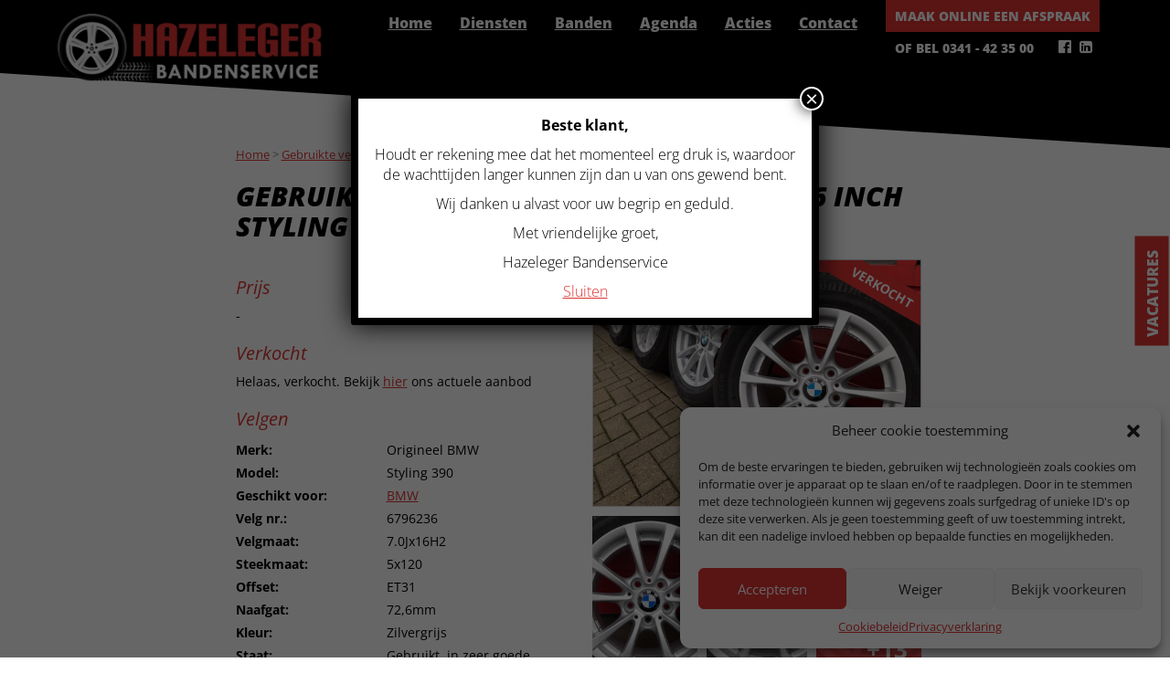

--- FILE ---
content_type: text/html; charset=UTF-8
request_url: https://www.hazelegerbanden.nl/gebruikte-velgen/gebruikte-winterset-16-inch-styling-390-5x120-f30-f31-f36/
body_size: 24849
content:
<!DOCTYPE html>
<html>
<head>
	<meta charset="utf-8">
<script type="text/javascript">
/* <![CDATA[ */
var gform;gform||(document.addEventListener("gform_main_scripts_loaded",function(){gform.scriptsLoaded=!0}),document.addEventListener("gform/theme/scripts_loaded",function(){gform.themeScriptsLoaded=!0}),window.addEventListener("DOMContentLoaded",function(){gform.domLoaded=!0}),gform={domLoaded:!1,scriptsLoaded:!1,themeScriptsLoaded:!1,isFormEditor:()=>"function"==typeof InitializeEditor,callIfLoaded:function(o){return!(!gform.domLoaded||!gform.scriptsLoaded||!gform.themeScriptsLoaded&&!gform.isFormEditor()||(gform.isFormEditor()&&console.warn("The use of gform.initializeOnLoaded() is deprecated in the form editor context and will be removed in Gravity Forms 3.1."),o(),0))},initializeOnLoaded:function(o){gform.callIfLoaded(o)||(document.addEventListener("gform_main_scripts_loaded",()=>{gform.scriptsLoaded=!0,gform.callIfLoaded(o)}),document.addEventListener("gform/theme/scripts_loaded",()=>{gform.themeScriptsLoaded=!0,gform.callIfLoaded(o)}),window.addEventListener("DOMContentLoaded",()=>{gform.domLoaded=!0,gform.callIfLoaded(o)}))},hooks:{action:{},filter:{}},addAction:function(o,r,e,t){gform.addHook("action",o,r,e,t)},addFilter:function(o,r,e,t){gform.addHook("filter",o,r,e,t)},doAction:function(o){gform.doHook("action",o,arguments)},applyFilters:function(o){return gform.doHook("filter",o,arguments)},removeAction:function(o,r){gform.removeHook("action",o,r)},removeFilter:function(o,r,e){gform.removeHook("filter",o,r,e)},addHook:function(o,r,e,t,n){null==gform.hooks[o][r]&&(gform.hooks[o][r]=[]);var d=gform.hooks[o][r];null==n&&(n=r+"_"+d.length),gform.hooks[o][r].push({tag:n,callable:e,priority:t=null==t?10:t})},doHook:function(r,o,e){var t;if(e=Array.prototype.slice.call(e,1),null!=gform.hooks[r][o]&&((o=gform.hooks[r][o]).sort(function(o,r){return o.priority-r.priority}),o.forEach(function(o){"function"!=typeof(t=o.callable)&&(t=window[t]),"action"==r?t.apply(null,e):e[0]=t.apply(null,e)})),"filter"==r)return e[0]},removeHook:function(o,r,t,n){var e;null!=gform.hooks[o][r]&&(e=(e=gform.hooks[o][r]).filter(function(o,r,e){return!!(null!=n&&n!=o.tag||null!=t&&t!=o.priority)}),gform.hooks[o][r]=e)}});
/* ]]> */
</script>

    <meta http-equiv="X-UA-Compatible" content="IE=edge">
    <meta name="viewport" content="width=device-width, initial-scale=1">
    <!-- The above 3 meta tags *must* come first in the head; any other head content must come *after* these tags -->
    <title>Gebruikte velgen met winterbanden 16 inch styling 390 5x120 F30 F31 F36 TPMS - Hazeleger Bandenservice</title>
    <link rel="icon" type="image/png" href="https://www.hazelegerbanden.nl/app/themes/veconet/images/favicon.png" />

	<!-- CSS -->
    <link href="https://www.hazelegerbanden.nl/app/themes/veconet/css/bootstrap.min.css" rel="stylesheet">
    <link rel="stylesheet" href="//blueimp.github.io/Gallery/css/blueimp-gallery.min.css">
    <link href="//www.hazelegerbanden.nl/app/uploads/omgf/themes/veconet/css/style.min.css?ver=1727436826&cached=1" rel="stylesheet">
		<script src="https://use.fontawesome.com/4651bf103c.js"></script>
  <!-- HTML5 shim and Respond.js for IE8 support of HTML5 elements and media queries -->
    <!-- WARNING: Respond.js doesn't work if you view the page via file:// -->
    <!--[if lt IE 9]>
      <script src="https://oss.maxcdn.com/html5shiv/3.7.2/html5shiv.min.js"></script>
      <script src="https://oss.maxcdn.com/respond/1.4.2/respond.min.js"></script>
    <![endif]-->

	<script src="https://code.jquery.com/jquery-latest.min.js" type="text/javascript"></script>
	
<!-- Global site tag (gtag.js) - Google Analytics -->
<script type="text/plain" data-service="google-analytics" data-category="statistics" async data-cmplz-src="https://www.googletagmanager.com/gtag/js?id=UA-19443431-1"></script>
<script>
  window.dataLayer = window.dataLayer || [];
  function gtag(){dataLayer.push(arguments);}
  gtag('js', new Date());

  gtag('config', 'UA-19443431-1', { 'anonymize_ip': true });
</script>
	
	<meta name='robots' content='index, follow, max-image-preview:large, max-snippet:-1, max-video-preview:-1' />

	<!-- This site is optimized with the Yoast SEO plugin v26.7 - https://yoast.com/wordpress/plugins/seo/ -->
	<link rel="canonical" href="https://www.hazelegerbanden.nl/gebruikte-velgen/gebruikte-winterset-16-inch-styling-390-5x120-f30-f31-f36/" />
	<meta property="og:locale" content="nl_NL" />
	<meta property="og:type" content="article" />
	<meta property="og:title" content="Gebruikte velgen met winterbanden 16 inch styling 390 5x120 F30 F31 F36 TPMS - Hazeleger Bandenservice" />
	<meta property="og:url" content="https://www.hazelegerbanden.nl/gebruikte-velgen/gebruikte-winterset-16-inch-styling-390-5x120-f30-f31-f36/" />
	<meta property="og:site_name" content="Hazeleger Bandenservice" />
	<meta property="article:modified_time" content="2021-11-09T20:51:48+00:00" />
	<meta property="og:image" content="https://www.hazelegerbanden.nl/wp-content/uploads/2020/12/WhatsApp-Image-2020-12-24-at-15.30.11.jpeg" />
	<meta property="og:image:width" content="1600" />
	<meta property="og:image:height" content="1200" />
	<meta property="og:image:type" content="image/jpeg" />
	<meta name="twitter:card" content="summary_large_image" />
	<script type="application/ld+json" class="yoast-schema-graph">{"@context":"https://schema.org","@graph":[{"@type":"WebPage","@id":"https://www.hazelegerbanden.nl/gebruikte-velgen/gebruikte-winterset-16-inch-styling-390-5x120-f30-f31-f36/","url":"https://www.hazelegerbanden.nl/gebruikte-velgen/gebruikte-winterset-16-inch-styling-390-5x120-f30-f31-f36/","name":"Gebruikte velgen met winterbanden 16 inch styling 390 5x120 F30 F31 F36 TPMS - Hazeleger Bandenservice","isPartOf":{"@id":"https://www.hazelegerbanden.nl/#website"},"primaryImageOfPage":{"@id":"https://www.hazelegerbanden.nl/gebruikte-velgen/gebruikte-winterset-16-inch-styling-390-5x120-f30-f31-f36/#primaryimage"},"image":{"@id":"https://www.hazelegerbanden.nl/gebruikte-velgen/gebruikte-winterset-16-inch-styling-390-5x120-f30-f31-f36/#primaryimage"},"thumbnailUrl":"https://www.hazelegerbanden.nl/app/uploads/2020/12/WhatsApp-Image-2020-12-24-at-15.30.11.jpeg","datePublished":"2020-12-24T14:45:34+00:00","dateModified":"2021-11-09T20:51:48+00:00","breadcrumb":{"@id":"https://www.hazelegerbanden.nl/gebruikte-velgen/gebruikte-winterset-16-inch-styling-390-5x120-f30-f31-f36/#breadcrumb"},"inLanguage":"nl-NL","potentialAction":[{"@type":"ReadAction","target":["https://www.hazelegerbanden.nl/gebruikte-velgen/gebruikte-winterset-16-inch-styling-390-5x120-f30-f31-f36/"]}]},{"@type":"ImageObject","inLanguage":"nl-NL","@id":"https://www.hazelegerbanden.nl/gebruikte-velgen/gebruikte-winterset-16-inch-styling-390-5x120-f30-f31-f36/#primaryimage","url":"https://www.hazelegerbanden.nl/app/uploads/2020/12/WhatsApp-Image-2020-12-24-at-15.30.11.jpeg","contentUrl":"https://www.hazelegerbanden.nl/app/uploads/2020/12/WhatsApp-Image-2020-12-24-at-15.30.11.jpeg","width":1600,"height":1200},{"@type":"BreadcrumbList","@id":"https://www.hazelegerbanden.nl/gebruikte-velgen/gebruikte-winterset-16-inch-styling-390-5x120-f30-f31-f36/#breadcrumb","itemListElement":[{"@type":"ListItem","position":1,"name":"Home","item":"https://www.hazelegerbanden.nl/"},{"@type":"ListItem","position":2,"name":"Gebruikte velgen","item":"https://www.hazelegerbanden.nl/gebruikte-velgen/"},{"@type":"ListItem","position":3,"name":"Gebruikte velgen met winterbanden 16 inch styling 390 5&#215;120 F30 F31 F36 TPMS"}]},{"@type":"WebSite","@id":"https://www.hazelegerbanden.nl/#website","url":"https://www.hazelegerbanden.nl/","name":"Hazeleger Bandenservice","description":"","potentialAction":[{"@type":"SearchAction","target":{"@type":"EntryPoint","urlTemplate":"https://www.hazelegerbanden.nl/?s={search_term_string}"},"query-input":{"@type":"PropertyValueSpecification","valueRequired":true,"valueName":"search_term_string"}}],"inLanguage":"nl-NL"}]}</script>
	<!-- / Yoast SEO plugin. -->


                <script id="omgf-pro-remove-async-google-fonts" type="text/javascript"
                        src="[data-uri]"></script>
			<link rel="alternate" title="oEmbed (JSON)" type="application/json+oembed" href="https://www.hazelegerbanden.nl/wp-json/oembed/1.0/embed?url=https%3A%2F%2Fwww.hazelegerbanden.nl%2Fgebruikte-velgen%2Fgebruikte-winterset-16-inch-styling-390-5x120-f30-f31-f36%2F" />
<link rel="alternate" title="oEmbed (XML)" type="text/xml+oembed" href="https://www.hazelegerbanden.nl/wp-json/oembed/1.0/embed?url=https%3A%2F%2Fwww.hazelegerbanden.nl%2Fgebruikte-velgen%2Fgebruikte-winterset-16-inch-styling-390-5x120-f30-f31-f36%2F&#038;format=xml" />
<style id='wp-img-auto-sizes-contain-inline-css' type='text/css'>
img:is([sizes=auto i],[sizes^="auto," i]){contain-intrinsic-size:3000px 1500px}
/*# sourceURL=wp-img-auto-sizes-contain-inline-css */
</style>
<style id='wp-block-library-inline-css' type='text/css'>
:root{--wp-block-synced-color:#7a00df;--wp-block-synced-color--rgb:122,0,223;--wp-bound-block-color:var(--wp-block-synced-color);--wp-editor-canvas-background:#ddd;--wp-admin-theme-color:#007cba;--wp-admin-theme-color--rgb:0,124,186;--wp-admin-theme-color-darker-10:#006ba1;--wp-admin-theme-color-darker-10--rgb:0,107,160.5;--wp-admin-theme-color-darker-20:#005a87;--wp-admin-theme-color-darker-20--rgb:0,90,135;--wp-admin-border-width-focus:2px}@media (min-resolution:192dpi){:root{--wp-admin-border-width-focus:1.5px}}.wp-element-button{cursor:pointer}:root .has-very-light-gray-background-color{background-color:#eee}:root .has-very-dark-gray-background-color{background-color:#313131}:root .has-very-light-gray-color{color:#eee}:root .has-very-dark-gray-color{color:#313131}:root .has-vivid-green-cyan-to-vivid-cyan-blue-gradient-background{background:linear-gradient(135deg,#00d084,#0693e3)}:root .has-purple-crush-gradient-background{background:linear-gradient(135deg,#34e2e4,#4721fb 50%,#ab1dfe)}:root .has-hazy-dawn-gradient-background{background:linear-gradient(135deg,#faaca8,#dad0ec)}:root .has-subdued-olive-gradient-background{background:linear-gradient(135deg,#fafae1,#67a671)}:root .has-atomic-cream-gradient-background{background:linear-gradient(135deg,#fdd79a,#004a59)}:root .has-nightshade-gradient-background{background:linear-gradient(135deg,#330968,#31cdcf)}:root .has-midnight-gradient-background{background:linear-gradient(135deg,#020381,#2874fc)}:root{--wp--preset--font-size--normal:16px;--wp--preset--font-size--huge:42px}.has-regular-font-size{font-size:1em}.has-larger-font-size{font-size:2.625em}.has-normal-font-size{font-size:var(--wp--preset--font-size--normal)}.has-huge-font-size{font-size:var(--wp--preset--font-size--huge)}.has-text-align-center{text-align:center}.has-text-align-left{text-align:left}.has-text-align-right{text-align:right}.has-fit-text{white-space:nowrap!important}#end-resizable-editor-section{display:none}.aligncenter{clear:both}.items-justified-left{justify-content:flex-start}.items-justified-center{justify-content:center}.items-justified-right{justify-content:flex-end}.items-justified-space-between{justify-content:space-between}.screen-reader-text{border:0;clip-path:inset(50%);height:1px;margin:-1px;overflow:hidden;padding:0;position:absolute;width:1px;word-wrap:normal!important}.screen-reader-text:focus{background-color:#ddd;clip-path:none;color:#444;display:block;font-size:1em;height:auto;left:5px;line-height:normal;padding:15px 23px 14px;text-decoration:none;top:5px;width:auto;z-index:100000}html :where(.has-border-color){border-style:solid}html :where([style*=border-top-color]){border-top-style:solid}html :where([style*=border-right-color]){border-right-style:solid}html :where([style*=border-bottom-color]){border-bottom-style:solid}html :where([style*=border-left-color]){border-left-style:solid}html :where([style*=border-width]){border-style:solid}html :where([style*=border-top-width]){border-top-style:solid}html :where([style*=border-right-width]){border-right-style:solid}html :where([style*=border-bottom-width]){border-bottom-style:solid}html :where([style*=border-left-width]){border-left-style:solid}html :where(img[class*=wp-image-]){height:auto;max-width:100%}:where(figure){margin:0 0 1em}html :where(.is-position-sticky){--wp-admin--admin-bar--position-offset:var(--wp-admin--admin-bar--height,0px)}@media screen and (max-width:600px){html :where(.is-position-sticky){--wp-admin--admin-bar--position-offset:0px}}

/*# sourceURL=wp-block-library-inline-css */
</style><style id='global-styles-inline-css' type='text/css'>
:root{--wp--preset--aspect-ratio--square: 1;--wp--preset--aspect-ratio--4-3: 4/3;--wp--preset--aspect-ratio--3-4: 3/4;--wp--preset--aspect-ratio--3-2: 3/2;--wp--preset--aspect-ratio--2-3: 2/3;--wp--preset--aspect-ratio--16-9: 16/9;--wp--preset--aspect-ratio--9-16: 9/16;--wp--preset--color--black: #000000;--wp--preset--color--cyan-bluish-gray: #abb8c3;--wp--preset--color--white: #ffffff;--wp--preset--color--pale-pink: #f78da7;--wp--preset--color--vivid-red: #cf2e2e;--wp--preset--color--luminous-vivid-orange: #ff6900;--wp--preset--color--luminous-vivid-amber: #fcb900;--wp--preset--color--light-green-cyan: #7bdcb5;--wp--preset--color--vivid-green-cyan: #00d084;--wp--preset--color--pale-cyan-blue: #8ed1fc;--wp--preset--color--vivid-cyan-blue: #0693e3;--wp--preset--color--vivid-purple: #9b51e0;--wp--preset--gradient--vivid-cyan-blue-to-vivid-purple: linear-gradient(135deg,rgb(6,147,227) 0%,rgb(155,81,224) 100%);--wp--preset--gradient--light-green-cyan-to-vivid-green-cyan: linear-gradient(135deg,rgb(122,220,180) 0%,rgb(0,208,130) 100%);--wp--preset--gradient--luminous-vivid-amber-to-luminous-vivid-orange: linear-gradient(135deg,rgb(252,185,0) 0%,rgb(255,105,0) 100%);--wp--preset--gradient--luminous-vivid-orange-to-vivid-red: linear-gradient(135deg,rgb(255,105,0) 0%,rgb(207,46,46) 100%);--wp--preset--gradient--very-light-gray-to-cyan-bluish-gray: linear-gradient(135deg,rgb(238,238,238) 0%,rgb(169,184,195) 100%);--wp--preset--gradient--cool-to-warm-spectrum: linear-gradient(135deg,rgb(74,234,220) 0%,rgb(151,120,209) 20%,rgb(207,42,186) 40%,rgb(238,44,130) 60%,rgb(251,105,98) 80%,rgb(254,248,76) 100%);--wp--preset--gradient--blush-light-purple: linear-gradient(135deg,rgb(255,206,236) 0%,rgb(152,150,240) 100%);--wp--preset--gradient--blush-bordeaux: linear-gradient(135deg,rgb(254,205,165) 0%,rgb(254,45,45) 50%,rgb(107,0,62) 100%);--wp--preset--gradient--luminous-dusk: linear-gradient(135deg,rgb(255,203,112) 0%,rgb(199,81,192) 50%,rgb(65,88,208) 100%);--wp--preset--gradient--pale-ocean: linear-gradient(135deg,rgb(255,245,203) 0%,rgb(182,227,212) 50%,rgb(51,167,181) 100%);--wp--preset--gradient--electric-grass: linear-gradient(135deg,rgb(202,248,128) 0%,rgb(113,206,126) 100%);--wp--preset--gradient--midnight: linear-gradient(135deg,rgb(2,3,129) 0%,rgb(40,116,252) 100%);--wp--preset--font-size--small: 13px;--wp--preset--font-size--medium: 20px;--wp--preset--font-size--large: 36px;--wp--preset--font-size--x-large: 42px;--wp--preset--spacing--20: 0.44rem;--wp--preset--spacing--30: 0.67rem;--wp--preset--spacing--40: 1rem;--wp--preset--spacing--50: 1.5rem;--wp--preset--spacing--60: 2.25rem;--wp--preset--spacing--70: 3.38rem;--wp--preset--spacing--80: 5.06rem;--wp--preset--shadow--natural: 6px 6px 9px rgba(0, 0, 0, 0.2);--wp--preset--shadow--deep: 12px 12px 50px rgba(0, 0, 0, 0.4);--wp--preset--shadow--sharp: 6px 6px 0px rgba(0, 0, 0, 0.2);--wp--preset--shadow--outlined: 6px 6px 0px -3px rgb(255, 255, 255), 6px 6px rgb(0, 0, 0);--wp--preset--shadow--crisp: 6px 6px 0px rgb(0, 0, 0);}:where(.is-layout-flex){gap: 0.5em;}:where(.is-layout-grid){gap: 0.5em;}body .is-layout-flex{display: flex;}.is-layout-flex{flex-wrap: wrap;align-items: center;}.is-layout-flex > :is(*, div){margin: 0;}body .is-layout-grid{display: grid;}.is-layout-grid > :is(*, div){margin: 0;}:where(.wp-block-columns.is-layout-flex){gap: 2em;}:where(.wp-block-columns.is-layout-grid){gap: 2em;}:where(.wp-block-post-template.is-layout-flex){gap: 1.25em;}:where(.wp-block-post-template.is-layout-grid){gap: 1.25em;}.has-black-color{color: var(--wp--preset--color--black) !important;}.has-cyan-bluish-gray-color{color: var(--wp--preset--color--cyan-bluish-gray) !important;}.has-white-color{color: var(--wp--preset--color--white) !important;}.has-pale-pink-color{color: var(--wp--preset--color--pale-pink) !important;}.has-vivid-red-color{color: var(--wp--preset--color--vivid-red) !important;}.has-luminous-vivid-orange-color{color: var(--wp--preset--color--luminous-vivid-orange) !important;}.has-luminous-vivid-amber-color{color: var(--wp--preset--color--luminous-vivid-amber) !important;}.has-light-green-cyan-color{color: var(--wp--preset--color--light-green-cyan) !important;}.has-vivid-green-cyan-color{color: var(--wp--preset--color--vivid-green-cyan) !important;}.has-pale-cyan-blue-color{color: var(--wp--preset--color--pale-cyan-blue) !important;}.has-vivid-cyan-blue-color{color: var(--wp--preset--color--vivid-cyan-blue) !important;}.has-vivid-purple-color{color: var(--wp--preset--color--vivid-purple) !important;}.has-black-background-color{background-color: var(--wp--preset--color--black) !important;}.has-cyan-bluish-gray-background-color{background-color: var(--wp--preset--color--cyan-bluish-gray) !important;}.has-white-background-color{background-color: var(--wp--preset--color--white) !important;}.has-pale-pink-background-color{background-color: var(--wp--preset--color--pale-pink) !important;}.has-vivid-red-background-color{background-color: var(--wp--preset--color--vivid-red) !important;}.has-luminous-vivid-orange-background-color{background-color: var(--wp--preset--color--luminous-vivid-orange) !important;}.has-luminous-vivid-amber-background-color{background-color: var(--wp--preset--color--luminous-vivid-amber) !important;}.has-light-green-cyan-background-color{background-color: var(--wp--preset--color--light-green-cyan) !important;}.has-vivid-green-cyan-background-color{background-color: var(--wp--preset--color--vivid-green-cyan) !important;}.has-pale-cyan-blue-background-color{background-color: var(--wp--preset--color--pale-cyan-blue) !important;}.has-vivid-cyan-blue-background-color{background-color: var(--wp--preset--color--vivid-cyan-blue) !important;}.has-vivid-purple-background-color{background-color: var(--wp--preset--color--vivid-purple) !important;}.has-black-border-color{border-color: var(--wp--preset--color--black) !important;}.has-cyan-bluish-gray-border-color{border-color: var(--wp--preset--color--cyan-bluish-gray) !important;}.has-white-border-color{border-color: var(--wp--preset--color--white) !important;}.has-pale-pink-border-color{border-color: var(--wp--preset--color--pale-pink) !important;}.has-vivid-red-border-color{border-color: var(--wp--preset--color--vivid-red) !important;}.has-luminous-vivid-orange-border-color{border-color: var(--wp--preset--color--luminous-vivid-orange) !important;}.has-luminous-vivid-amber-border-color{border-color: var(--wp--preset--color--luminous-vivid-amber) !important;}.has-light-green-cyan-border-color{border-color: var(--wp--preset--color--light-green-cyan) !important;}.has-vivid-green-cyan-border-color{border-color: var(--wp--preset--color--vivid-green-cyan) !important;}.has-pale-cyan-blue-border-color{border-color: var(--wp--preset--color--pale-cyan-blue) !important;}.has-vivid-cyan-blue-border-color{border-color: var(--wp--preset--color--vivid-cyan-blue) !important;}.has-vivid-purple-border-color{border-color: var(--wp--preset--color--vivid-purple) !important;}.has-vivid-cyan-blue-to-vivid-purple-gradient-background{background: var(--wp--preset--gradient--vivid-cyan-blue-to-vivid-purple) !important;}.has-light-green-cyan-to-vivid-green-cyan-gradient-background{background: var(--wp--preset--gradient--light-green-cyan-to-vivid-green-cyan) !important;}.has-luminous-vivid-amber-to-luminous-vivid-orange-gradient-background{background: var(--wp--preset--gradient--luminous-vivid-amber-to-luminous-vivid-orange) !important;}.has-luminous-vivid-orange-to-vivid-red-gradient-background{background: var(--wp--preset--gradient--luminous-vivid-orange-to-vivid-red) !important;}.has-very-light-gray-to-cyan-bluish-gray-gradient-background{background: var(--wp--preset--gradient--very-light-gray-to-cyan-bluish-gray) !important;}.has-cool-to-warm-spectrum-gradient-background{background: var(--wp--preset--gradient--cool-to-warm-spectrum) !important;}.has-blush-light-purple-gradient-background{background: var(--wp--preset--gradient--blush-light-purple) !important;}.has-blush-bordeaux-gradient-background{background: var(--wp--preset--gradient--blush-bordeaux) !important;}.has-luminous-dusk-gradient-background{background: var(--wp--preset--gradient--luminous-dusk) !important;}.has-pale-ocean-gradient-background{background: var(--wp--preset--gradient--pale-ocean) !important;}.has-electric-grass-gradient-background{background: var(--wp--preset--gradient--electric-grass) !important;}.has-midnight-gradient-background{background: var(--wp--preset--gradient--midnight) !important;}.has-small-font-size{font-size: var(--wp--preset--font-size--small) !important;}.has-medium-font-size{font-size: var(--wp--preset--font-size--medium) !important;}.has-large-font-size{font-size: var(--wp--preset--font-size--large) !important;}.has-x-large-font-size{font-size: var(--wp--preset--font-size--x-large) !important;}
/*# sourceURL=global-styles-inline-css */
</style>

<style id='classic-theme-styles-inline-css' type='text/css'>
/*! This file is auto-generated */
.wp-block-button__link{color:#fff;background-color:#32373c;border-radius:9999px;box-shadow:none;text-decoration:none;padding:calc(.667em + 2px) calc(1.333em + 2px);font-size:1.125em}.wp-block-file__button{background:#32373c;color:#fff;text-decoration:none}
/*# sourceURL=/wp-includes/css/classic-themes.min.css */
</style>
<link rel='stylesheet' id='wp-components-css' href='https://www.hazelegerbanden.nl/wp/wp-includes/css/dist/components/style.min.css' type='text/css' media='all' />
<link rel='stylesheet' id='wp-preferences-css' href='https://www.hazelegerbanden.nl/wp/wp-includes/css/dist/preferences/style.min.css' type='text/css' media='all' />
<link rel='stylesheet' id='wp-block-editor-css' href='https://www.hazelegerbanden.nl/wp/wp-includes/css/dist/block-editor/style.min.css' type='text/css' media='all' />
<link rel='stylesheet' id='popup-maker-block-library-style-css' href='https://www.hazelegerbanden.nl/app/uploads/hummingbird-assets/b8e9a28188ff42033850b433589e4fab.css' type='text/css' media='all' />
<link rel='stylesheet' id='cmplz-general-css' href='https://www.hazelegerbanden.nl/app/plugins/complianz-gdpr-premium/assets/css/cookieblocker.min.css' type='text/css' media='all' />
<link rel='stylesheet' id='popup-maker-site-css' href='https://www.hazelegerbanden.nl/app/uploads/hummingbird-assets/80ff43b74fbfe4a165adea939c37a1f7.css' type='text/css' media='all' />
<style id='popup-maker-site-inline-css' type='text/css'>
/* Popup Google Fonts */
@import url('//fonts.googleapis.com/css?family=Montserrat:100');

/* Popup Theme 1756: Content Only - For use with page builders or block editor */
.pum-theme-1756, .pum-theme-content-only { background-color: rgba( 0, 0, 0, 0.70 ) } 
.pum-theme-1756 .pum-container, .pum-theme-content-only .pum-container { padding: 0px; border-radius: 0px; border: 1px none #000000; box-shadow: 0px 0px 0px 0px rgba( 2, 2, 2, 0.00 ) } 
.pum-theme-1756 .pum-title, .pum-theme-content-only .pum-title { color: #000000; text-align: left; text-shadow: 0px 0px 0px rgba( 2, 2, 2, 0.23 ); font-family: inherit; font-weight: 400; font-size: 32px; line-height: 36px } 
.pum-theme-1756 .pum-content, .pum-theme-content-only .pum-content { color: #8c8c8c; font-family: inherit; font-weight: 400 } 
.pum-theme-1756 .pum-content + .pum-close, .pum-theme-content-only .pum-content + .pum-close { position: absolute; height: 18px; width: 18px; left: auto; right: 7px; bottom: auto; top: 7px; padding: 0px; color: #000000; font-family: inherit; font-weight: 700; font-size: 20px; line-height: 20px; border: 1px none #ffffff; border-radius: 15px; box-shadow: 0px 0px 0px 0px rgba( 2, 2, 2, 0.00 ); text-shadow: 0px 0px 0px rgba( 0, 0, 0, 0.00 ); background-color: rgba( 255, 255, 255, 0.00 ) } 

/* Popup Theme 1442: Default Theme */
.pum-theme-1442, .pum-theme-default-theme { background-color: rgba( 255, 255, 255, 1.00 ) } 
.pum-theme-1442 .pum-container, .pum-theme-default-theme .pum-container { padding: 18px; border-radius: 0px; border: 1px none #000000; box-shadow: 1px 1px 3px 0px rgba( 2, 2, 2, 0.23 ); background-color: rgba( 249, 249, 249, 1.00 ) } 
.pum-theme-1442 .pum-title, .pum-theme-default-theme .pum-title { color: #000000; text-align: left; text-shadow: 0px 0px 0px rgba( 2, 2, 2, 0.23 ); font-family: inherit; font-weight: 400; font-size: 32px; line-height: 36px } 
.pum-theme-1442 .pum-content, .pum-theme-default-theme .pum-content { color: #8c8c8c; font-family: inherit; font-weight: 400 } 
.pum-theme-1442 .pum-content + .pum-close, .pum-theme-default-theme .pum-content + .pum-close { position: absolute; height: auto; width: auto; left: auto; right: 5px; bottom: auto; top: 0px; padding: 20px; color: #ffffff; font-family: inherit; font-weight: 400; font-size: 12px; line-height: 36px; border: 1px none #ffffff; border-radius: 0px; box-shadow: 1px 1px 3px 0px rgba( 2, 2, 2, 0.23 ); text-shadow: 0px 0px 0px rgba( 0, 0, 0, 0.23 ); background-color: rgba( 0, 183, 205, 1.00 ) } 

/* Popup Theme 1564: Floating Bar - Soft Blue */
.pum-theme-1564, .pum-theme-floating-bar { background-color: rgba( 255, 255, 255, 0.00 ) } 
.pum-theme-1564 .pum-container, .pum-theme-floating-bar .pum-container { padding: 8px; border-radius: 0px; border: 1px none #000000; box-shadow: 1px 1px 3px 0px rgba( 2, 2, 2, 0.23 ); background-color: rgba( 238, 246, 252, 1.00 ) } 
.pum-theme-1564 .pum-title, .pum-theme-floating-bar .pum-title { color: #505050; text-align: left; text-shadow: 0px 0px 0px rgba( 2, 2, 2, 0.23 ); font-family: inherit; font-weight: 400; font-size: 32px; line-height: 36px } 
.pum-theme-1564 .pum-content, .pum-theme-floating-bar .pum-content { color: #505050; font-family: inherit; font-weight: 400 } 
.pum-theme-1564 .pum-content + .pum-close, .pum-theme-floating-bar .pum-content + .pum-close { position: absolute; height: 18px; width: 18px; left: auto; right: 5px; bottom: auto; top: 50%; padding: 0px; color: #505050; font-family: Sans-Serif; font-weight: 700; font-size: 15px; line-height: 18px; border: 1px solid #505050; border-radius: 15px; box-shadow: 0px 0px 0px 0px rgba( 2, 2, 2, 0.00 ); text-shadow: 0px 0px 0px rgba( 0, 0, 0, 0.00 ); background-color: rgba( 255, 255, 255, 0.00 ); transform: translate(0, -50%) } 

/* Popup Theme 1447: Framed Border */
.pum-theme-1447, .pum-theme-framed-border { background-color: rgba( 255, 255, 255, 0.50 ) } 
.pum-theme-1447 .pum-container, .pum-theme-framed-border .pum-container { padding: 18px; border-radius: 0px; border: 20px outset #dd3333; box-shadow: 1px 1px 3px 0px rgba( 2, 2, 2, 0.97 ) inset; background-color: rgba( 255, 251, 239, 1.00 ) } 
.pum-theme-1447 .pum-title, .pum-theme-framed-border .pum-title { color: #000000; text-align: left; text-shadow: 0px 0px 0px rgba( 2, 2, 2, 0.23 ); font-family: inherit; font-weight: 100; font-size: 32px; line-height: 36px } 
.pum-theme-1447 .pum-content, .pum-theme-framed-border .pum-content { color: #2d2d2d; font-family: inherit; font-weight: 100 } 
.pum-theme-1447 .pum-content + .pum-close, .pum-theme-framed-border .pum-content + .pum-close { position: absolute; height: 20px; width: 20px; left: auto; right: -20px; bottom: auto; top: -20px; padding: 0px; color: #ffffff; font-family: Tahoma; font-weight: 700; font-size: 16px; line-height: 18px; border: 1px none #ffffff; border-radius: 0px; box-shadow: 0px 0px 0px 0px rgba( 2, 2, 2, 0.23 ); text-shadow: 0px 0px 0px rgba( 0, 0, 0, 0.23 ); background-color: rgba( 0, 0, 0, 0.55 ) } 

/* Popup Theme 1443: Light Box */
.pum-theme-1443, .pum-theme-lightbox { background-color: rgba( 0, 0, 0, 0.60 ) } 
.pum-theme-1443 .pum-container, .pum-theme-lightbox .pum-container { padding: 18px; border-radius: 3px; border: 8px solid #000000; box-shadow: 0px 0px 30px 0px rgba( 2, 2, 2, 1.00 ); background-color: rgba( 255, 255, 255, 1.00 ) } 
.pum-theme-1443 .pum-title, .pum-theme-lightbox .pum-title { color: #000000; text-align: left; text-shadow: 0px 0px 0px rgba( 2, 2, 2, 0.23 ); font-family: inherit; font-weight: 100; font-size: 32px; line-height: 36px } 
.pum-theme-1443 .pum-content, .pum-theme-lightbox .pum-content { color: #000000; font-family: inherit; font-weight: 100 } 
.pum-theme-1443 .pum-content + .pum-close, .pum-theme-lightbox .pum-content + .pum-close { position: absolute; height: 26px; width: 26px; left: auto; right: -13px; bottom: auto; top: -13px; padding: 0px; color: #ffffff; font-family: Arial; font-weight: 100; font-size: 24px; line-height: 24px; border: 2px solid #ffffff; border-radius: 26px; box-shadow: 0px 0px 15px 1px rgba( 2, 2, 2, 0.75 ); text-shadow: 0px 0px 0px rgba( 0, 0, 0, 0.23 ); background-color: rgba( 0, 0, 0, 1.00 ) } 

/* Popup Theme 1444: Enterprise Blue */
.pum-theme-1444, .pum-theme-enterprise-blue { background-color: rgba( 0, 0, 0, 0.70 ) } 
.pum-theme-1444 .pum-container, .pum-theme-enterprise-blue .pum-container { padding: 28px; border-radius: 5px; border: 1px none #000000; box-shadow: 0px 10px 25px 4px rgba( 2, 2, 2, 0.50 ); background-color: rgba( 255, 255, 255, 1.00 ) } 
.pum-theme-1444 .pum-title, .pum-theme-enterprise-blue .pum-title { color: #315b7c; text-align: left; text-shadow: 0px 0px 0px rgba( 2, 2, 2, 0.23 ); font-family: inherit; font-weight: 100; font-size: 34px; line-height: 36px } 
.pum-theme-1444 .pum-content, .pum-theme-enterprise-blue .pum-content { color: #2d2d2d; font-family: inherit; font-weight: 100 } 
.pum-theme-1444 .pum-content + .pum-close, .pum-theme-enterprise-blue .pum-content + .pum-close { position: absolute; height: 28px; width: 28px; left: auto; right: 8px; bottom: auto; top: 8px; padding: 4px; color: #ffffff; font-family: Times New Roman; font-weight: 100; font-size: 20px; line-height: 20px; border: 1px none #ffffff; border-radius: 42px; box-shadow: 0px 0px 0px 0px rgba( 2, 2, 2, 0.23 ); text-shadow: 0px 0px 0px rgba( 0, 0, 0, 0.23 ); background-color: rgba( 49, 91, 124, 1.00 ) } 

/* Popup Theme 1445: Hello Box */
.pum-theme-1445, .pum-theme-hello-box { background-color: rgba( 0, 0, 0, 0.75 ) } 
.pum-theme-1445 .pum-container, .pum-theme-hello-box .pum-container { padding: 30px; border-radius: 80px; border: 14px solid #81d742; box-shadow: 0px 0px 0px 0px rgba( 2, 2, 2, 0.00 ); background-color: rgba( 255, 255, 255, 1.00 ) } 
.pum-theme-1445 .pum-title, .pum-theme-hello-box .pum-title { color: #2d2d2d; text-align: left; text-shadow: 0px 0px 0px rgba( 2, 2, 2, 0.23 ); font-family: Montserrat; font-weight: 100; font-size: 32px; line-height: 36px } 
.pum-theme-1445 .pum-content, .pum-theme-hello-box .pum-content { color: #2d2d2d; font-family: inherit; font-weight: 100 } 
.pum-theme-1445 .pum-content + .pum-close, .pum-theme-hello-box .pum-content + .pum-close { position: absolute; height: auto; width: auto; left: auto; right: -30px; bottom: auto; top: -30px; padding: 0px; color: #2d2d2d; font-family: Times New Roman; font-weight: 100; font-size: 32px; line-height: 28px; border: 1px none #ffffff; border-radius: 28px; box-shadow: 0px 0px 0px 0px rgba( 2, 2, 2, 0.23 ); text-shadow: 0px 0px 0px rgba( 0, 0, 0, 0.23 ); background-color: rgba( 255, 255, 255, 1.00 ) } 

/* Popup Theme 1446: Cutting Edge */
.pum-theme-1446, .pum-theme-cutting-edge { background-color: rgba( 0, 0, 0, 0.50 ) } 
.pum-theme-1446 .pum-container, .pum-theme-cutting-edge .pum-container { padding: 18px; border-radius: 0px; border: 1px none #000000; box-shadow: 0px 10px 25px 0px rgba( 2, 2, 2, 0.50 ); background-color: rgba( 30, 115, 190, 1.00 ) } 
.pum-theme-1446 .pum-title, .pum-theme-cutting-edge .pum-title { color: #ffffff; text-align: left; text-shadow: 0px 0px 0px rgba( 2, 2, 2, 0.23 ); font-family: Sans-Serif; font-weight: 100; font-size: 26px; line-height: 28px } 
.pum-theme-1446 .pum-content, .pum-theme-cutting-edge .pum-content { color: #ffffff; font-family: inherit; font-weight: 100 } 
.pum-theme-1446 .pum-content + .pum-close, .pum-theme-cutting-edge .pum-content + .pum-close { position: absolute; height: 24px; width: 24px; left: auto; right: 0px; bottom: auto; top: 0px; padding: 0px; color: #1e73be; font-family: Times New Roman; font-weight: 100; font-size: 32px; line-height: 24px; border: 1px none #ffffff; border-radius: 0px; box-shadow: -1px 1px 1px 0px rgba( 2, 2, 2, 0.10 ); text-shadow: -1px 1px 1px rgba( 0, 0, 0, 0.10 ); background-color: rgba( 238, 238, 34, 1.00 ) } 

#pum-1448 {z-index: 1999999999}
#pum-6732 {z-index: 1999999999}

/*# sourceURL=popup-maker-site-inline-css */
</style>
<script type="text/javascript" src="https://www.hazelegerbanden.nl/wp/wp-includes/js/jquery/jquery.min.js" id="jquery-core-js"></script>
<script type="text/javascript" src="https://www.hazelegerbanden.nl/wp/wp-includes/js/jquery/jquery-migrate.min.js" id="jquery-migrate-js"></script>
<link rel="https://api.w.org/" href="https://www.hazelegerbanden.nl/wp-json/" /><link rel="EditURI" type="application/rsd+xml" title="RSD" href="https://www.hazelegerbanden.nl/wp/xmlrpc.php?rsd" />
<meta name="generator" content="WordPress 6.9" />
<link rel='shortlink' href='https://www.hazelegerbanden.nl/?p=2102' />
			<style>.cmplz-hidden {
					display: none !important;
				}</style><link rel="icon" href="https://www.hazelegerbanden.nl/app/uploads/2018/02/cropped-Logo_Hazeleger_Bandenservice_Harderwijk-32x32.png" sizes="32x32" />
<link rel="icon" href="https://www.hazelegerbanden.nl/app/uploads/2018/02/cropped-Logo_Hazeleger_Bandenservice_Harderwijk-192x192.png" sizes="192x192" />
<link rel="apple-touch-icon" href="https://www.hazelegerbanden.nl/app/uploads/2018/02/cropped-Logo_Hazeleger_Bandenservice_Harderwijk-180x180.png" />
<meta name="msapplication-TileImage" content="https://www.hazelegerbanden.nl/app/uploads/2018/02/cropped-Logo_Hazeleger_Bandenservice_Harderwijk-270x270.png" />
		<style type="text/css" id="wp-custom-css">
			.navbar-brand {
    padding: 15px 0px;
}

.logo {
    max-width: 290px;
}

nav {
    width: 600px;
}

header.navbar-fixed-top .btn-group-vertical {
    float: right;
}

header.navbar-fixed-top .btn {
    font-size: 14px;
}

.carousel .slider-text p {
    padding: 0px 10px;
}

.carousel p {
    font-size: 40px;
}

.tekst-center {
    color: #000;
}

.content-overlay {
    background: url("/app/themes/veconet/images/content-overlay.jpg");
        background-size: auto auto;
    background-size: cover;
    margin-top: 80px;
}

.content-overlay-page {
    background: url("app/themes/veconet/images/content-overlay.jpg");
        background-repeat: repeat;
        background-size: auto auto;
    background-size: contain;
    margin-top: 80px;
    background-repeat: no-repeat;
}

.tekst-center .btn-group-vertical {
    margin-top: 20px;
}

.tekst-center .btn.btn-default {
    margin-bottom: 5px;
}

.carousel .tyre-overlay {
    display:none;
}

.red-bar::after, .black-bar::after {
    bottom: -8.20rem;
}

section.container.singlePageContainer h2, section.tekst-center h2 {
	font-size: 23px;
  font-style: italic;
	line-height: 1.3;
}

.post_archive h3 {
    min-height: 80px;
}

h4 {
	font-size: 18px;
	margin-top: 5px;
}

footer form {
    padding-left: 0px;
}

.gform_validation_error form#gform_2 div.validation_error {
color: #fff;
border-top: 2px solid #fff;
border-bottom: 2px solid #fff;
}

.gform_validation_error form#gform_2 .validation_message {
color: #fff;
}

section.tekst-center p.nijkerk
{
	margin-top: 30px;
}

div.breadcrumbs {
	color: #888;
	font-size: 13px;
}

footer p a.nijkerk:hover {
	color: #fff;
}

html.pum-open.pum-open-overlay.pum-open-scrollable body > [aria-hidden] {
    padding-right: 0px;
}
		</style>
		<link rel='stylesheet' id='gforms_reset_css-css' href='https://www.hazelegerbanden.nl/app/plugins/gravity-forms/legacy/css/formreset.min.css' type='text/css' media='all' />
<link rel='stylesheet' id='gforms_formsmain_css-css' href='https://www.hazelegerbanden.nl/app/plugins/gravity-forms/legacy/css/formsmain.min.css' type='text/css' media='all' />
<link rel='stylesheet' id='gforms_ready_class_css-css' href='https://www.hazelegerbanden.nl/app/plugins/gravity-forms/legacy/css/readyclass.min.css' type='text/css' media='all' />
<link rel='stylesheet' id='gforms_browsers_css-css' href='https://www.hazelegerbanden.nl/app/plugins/gravity-forms/legacy/css/browsers.min.css' type='text/css' media='all' />
</head>
<body data-rsssl=1 data-cmplz=1 class="wp-singular gebruikte_velgen-template-default single single-gebruikte_velgen postid-2102 wp-theme-veconet">
<button type="button" class="btn btn-default" onclick="window.location='/vacature/';" style="transform: rotate(270deg); position: fixed; right: -40px; top: 300px; z-index: 1000;">Vacatures</button>
<header class="navbar-fixed-top clearHeader">
  <div class="container">
		<i class="fa fa-bars open-menu-button hidden-lg hidden-md" aria-hidden="true"></i>
    <a class="navbar-brand" href="/"><img src="https://www.hazelegerbanden.nl/app/uploads/2018/02/Logo_Hazeleger_Bandenservice_Harderwijk.png" class="logo" /></a>
    <nav>
      <div class="navbar-header">
        <button type="button" class="navbar-toggle" data-toggle="collapse" data-target=".navbar-ex1-collapse">
            <span class="sr-only">Toggle navigation</span>
            <span class="icon-bar"></span>
            <span class="icon-bar"></span>
            <span class="icon-bar"></span>
        </button>
      </div>
      <div class="hidden-sm hidden-xs ">
        <ul id="menu-navigatie" class="nav navbar-nav"><li id="menu-item-9" class="menu-item menu-item-type-post_type menu-item-object-page menu-item-home menu-item-9"><a title="Home" href="https://www.hazelegerbanden.nl/">Home</a></li>
<li id="menu-item-27" class="menu-item menu-item-type-post_type menu-item-object-page menu-item-has-children menu-item-27 dropdown"><a title="Diensten" href="https://www.hazelegerbanden.nl/diensten/" class="dropdown-toggle" aria-haspopup="true">Diensten
<ul role="menu" class=" dropdown-menu">
	<li id="menu-item-392" class="menu-item menu-item-type-post_type menu-item-object-page menu-item-392"><a title="24-uurs Banden Pechservice voor Trucks" href="https://www.hazelegerbanden.nl/24-uurs-banden-pechservice/">24-uurs Banden Pechservice voor Trucks</a></li>
	<li id="menu-item-405" class="menu-item menu-item-type-post_type menu-item-object-page menu-item-405"><a title="Lease auto&#8217;s" href="https://www.hazelegerbanden.nl/lease-autos/">Lease auto&#8217;s</a></li>
	<li id="menu-item-463" class="menu-item menu-item-type-post_type menu-item-object-page menu-item-463"><a title="3-D Uitlijnen" href="https://www.hazelegerbanden.nl/uitlijnen/">3-D Uitlijnen</a></li>
	<li id="menu-item-467" class="menu-item menu-item-type-post_type menu-item-object-page menu-item-467"><a title="Roadforce Balanceren" href="https://www.hazelegerbanden.nl/balanceren/">Roadforce Balanceren</a></li>
	<li id="menu-item-470" class="menu-item menu-item-type-post_type menu-item-object-page menu-item-470"><a title="Wielen, velgen richten" href="https://www.hazelegerbanden.nl/wielen-velgen-richten/">Wielen, velgen richten</a></li>
	<li id="menu-item-473" class="menu-item menu-item-type-post_type menu-item-object-page menu-item-473"><a title="De juiste bandenspanning" href="https://www.hazelegerbanden.nl/de-juiste-bandenspanning/">De juiste bandenspanning</a></li>
</ul>
</li>
<li id="menu-item-342" class="menu-item menu-item-type-post_type menu-item-object-page menu-item-has-children menu-item-342 dropdown"><a title="Banden" href="https://www.hazelegerbanden.nl/banden/" class="dropdown-toggle" aria-haspopup="true">Banden
<ul role="menu" class=" dropdown-menu">
	<li id="menu-item-371" class="menu-item menu-item-type-post_type menu-item-object-page menu-item-371"><a title="4-Seizoenenbanden" href="https://www.hazelegerbanden.nl/banden/4-seizoenenbanden/">4-Seizoenenbanden</a></li>
	<li id="menu-item-343" class="menu-item menu-item-type-post_type menu-item-object-page menu-item-343"><a title="Winterbanden" href="https://www.hazelegerbanden.nl/banden/winterbanden/">Winterbanden</a></li>
	<li id="menu-item-348" class="menu-item menu-item-type-post_type menu-item-object-page menu-item-348"><a title="Zomerbanden" href="https://www.hazelegerbanden.nl/banden/zomerbanden/">Zomerbanden</a></li>
	<li id="menu-item-378" class="menu-item menu-item-type-post_type menu-item-object-page menu-item-378"><a title="Velgen" href="https://www.hazelegerbanden.nl/banden/velgen/">Velgen</a></li>
	<li id="menu-item-372" class="menu-item menu-item-type-post_type menu-item-object-page menu-item-372"><a title="4×4 en SUV banden" href="https://www.hazelegerbanden.nl/banden/4x4-en-suv-banden/">4×4 en SUV banden</a></li>
	<li id="menu-item-729" class="menu-item menu-item-type-post_type menu-item-object-page menu-item-729"><a title="Oldtimers" href="https://www.hazelegerbanden.nl/oldtimers/">Oldtimers</a></li>
	<li id="menu-item-377" class="menu-item menu-item-type-post_type menu-item-object-page menu-item-377"><a title="Truckbanden" href="https://www.hazelegerbanden.nl/banden/truckbanden/">Truckbanden</a></li>
	<li id="menu-item-374" class="menu-item menu-item-type-post_type menu-item-object-page menu-item-374"><a title="Industriebanden" href="https://www.hazelegerbanden.nl/banden/industriebanden/">Industriebanden</a></li>
	<li id="menu-item-375" class="menu-item menu-item-type-post_type menu-item-object-page menu-item-375"><a title="Landbouwbanden" href="https://www.hazelegerbanden.nl/banden/landbouwbanden/">Landbouwbanden</a></li>
	<li id="menu-item-373" class="menu-item menu-item-type-post_type menu-item-object-page menu-item-373"><a title="Caravanbanden" href="https://www.hazelegerbanden.nl/banden/caravanbanden/">Caravanbanden</a></li>
	<li id="menu-item-376" class="menu-item menu-item-type-post_type menu-item-object-page menu-item-376"><a title="Motorbanden" href="https://www.hazelegerbanden.nl/banden/motorbanden/">Motorbanden</a></li>
</ul>
</li>
<li id="menu-item-25" class="menu-item menu-item-type-post_type menu-item-object-page menu-item-25"><a title="Agenda" href="https://www.hazelegerbanden.nl/agenda/">Agenda</a></li>
<li id="menu-item-30" class="menu-item menu-item-type-post_type menu-item-object-page menu-item-has-children menu-item-30 dropdown"><a title="Acties" href="https://www.hazelegerbanden.nl/acties/" class="dropdown-toggle" aria-haspopup="true">Acties
<ul role="menu" class=" dropdown-menu">
	<li id="menu-item-99" class="menu-item menu-item-type-post_type_archive menu-item-object-gebruikte_velgen menu-item-99"><a title="Gebruikte velgen" href="https://www.hazelegerbanden.nl/gebruikte-velgen/">Gebruikte velgen</a></li>
	<li id="menu-item-417" class="menu-item menu-item-type-custom menu-item-object-custom menu-item-417"><a title="Trekhaak" href="https://hazelegerbanden.nl/actie/trekhaken/">Trekhaak</a></li>
	<li id="menu-item-385" class="menu-item menu-item-type-custom menu-item-object-custom menu-item-385"><a title="Aircoservice" href="https://hazelegerbanden.nl/actie/airco/">Aircoservice</a></li>
	<li id="menu-item-796" class="menu-item menu-item-type-post_type menu-item-object-page menu-item-796"><a title="Velgen stralen en poedercoaten" href="https://www.hazelegerbanden.nl/velgen-stralen-en-poedercoaten/">Velgen stralen en poedercoaten</a></li>
	<li id="menu-item-919" class="menu-item menu-item-type-post_type menu-item-object-page menu-item-919"><a title="Bandenmonteur" href="https://www.hazelegerbanden.nl/vacature/">Bandenmonteur</a></li>
</ul>
</li>
<li id="menu-item-24" class="menu-item menu-item-type-post_type menu-item-object-page menu-item-24"><a title="Contact" href="https://www.hazelegerbanden.nl/contact/">Contact</a></li>
</ul>      </div>
    </nav>
    <div class="btn-group-vertical">
      <button type="button" class="btn btn-default"onclick="window.location='/agenda';">Maak online een afspraak</button>
      <button type="button" class="btn btn-info"></a>Of bel 0341 - 42 35 00</button>
			<div class="socialIcons">
				<a href="https://www.facebook.com/HazelegerBandenservice/" target="_blank" style="margin-right: 5px;"><i class="fa fa-facebook-official" aria-hidden="true"></i></a>
				<a href="https://www.linkedin.com/in/gert-jan-hazeleger-ab4aa973/" target="_blank"><i class="fa fa-linkedin-square" aria-hidden="true"></i></a>
			</div>
    </div>
  </div>
</header>

<div class="mobile-menu" style="display: none">
	<div class="inner">
		<i class="fa fa-times close-mobile-menu" aria-hidden="true"></i>
		<div class="menu-items container">
			<ul id="menu-navigatie-1" class="nav navbar-nav"><li class="menu-item menu-item-type-post_type menu-item-object-page menu-item-home menu-item-9 nav-item"><a title="Home" href="https://www.hazelegerbanden.nl/" class="nav-link">Home</a></li>
<li class="menu-item menu-item-type-post_type menu-item-object-page menu-item-has-children menu-item-27 nav-item dropdown"><a title="Diensten" href="#" data-toggle="dropdown" aria-haspopup="true" aria-expanded="false" class="dropdown-toggle nav-link" id="menu-item-dropdown-27">Diensten</a>
<ul role="menu" class=" dropdown-menu" aria-labelledby="menu-item-dropdown-27">
	<li class="menu-item menu-item-type-post_type menu-item-object-page menu-item-392 nav-item"><a title="24-uurs Banden Pechservice voor Trucks" href="https://www.hazelegerbanden.nl/24-uurs-banden-pechservice/" class="dropdown-item">24-uurs Banden Pechservice voor Trucks</a></li>
	<li class="menu-item menu-item-type-post_type menu-item-object-page menu-item-405 nav-item"><a title="Lease auto&#8217;s" href="https://www.hazelegerbanden.nl/lease-autos/" class="dropdown-item">Lease auto&#8217;s</a></li>
	<li class="menu-item menu-item-type-post_type menu-item-object-page menu-item-463 nav-item"><a title="3-D Uitlijnen" href="https://www.hazelegerbanden.nl/uitlijnen/" class="dropdown-item">3-D Uitlijnen</a></li>
	<li class="menu-item menu-item-type-post_type menu-item-object-page menu-item-467 nav-item"><a title="Roadforce Balanceren" href="https://www.hazelegerbanden.nl/balanceren/" class="dropdown-item">Roadforce Balanceren</a></li>
	<li class="menu-item menu-item-type-post_type menu-item-object-page menu-item-470 nav-item"><a title="Wielen, velgen richten" href="https://www.hazelegerbanden.nl/wielen-velgen-richten/" class="dropdown-item">Wielen, velgen richten</a></li>
	<li class="menu-item menu-item-type-post_type menu-item-object-page menu-item-473 nav-item"><a title="De juiste bandenspanning" href="https://www.hazelegerbanden.nl/de-juiste-bandenspanning/" class="dropdown-item">De juiste bandenspanning</a></li>
</ul>
</li>
<li class="menu-item menu-item-type-post_type menu-item-object-page menu-item-has-children menu-item-342 nav-item dropdown"><a title="Banden" href="#" data-toggle="dropdown" aria-haspopup="true" aria-expanded="false" class="dropdown-toggle nav-link" id="menu-item-dropdown-342">Banden</a>
<ul role="menu" class=" dropdown-menu" aria-labelledby="menu-item-dropdown-342">
	<li class="menu-item menu-item-type-post_type menu-item-object-page menu-item-371 nav-item"><a title="4-Seizoenenbanden" href="https://www.hazelegerbanden.nl/banden/4-seizoenenbanden/" class="dropdown-item">4-Seizoenenbanden</a></li>
	<li class="menu-item menu-item-type-post_type menu-item-object-page menu-item-343 nav-item"><a title="Winterbanden" href="https://www.hazelegerbanden.nl/banden/winterbanden/" class="dropdown-item">Winterbanden</a></li>
	<li class="menu-item menu-item-type-post_type menu-item-object-page menu-item-348 nav-item"><a title="Zomerbanden" href="https://www.hazelegerbanden.nl/banden/zomerbanden/" class="dropdown-item">Zomerbanden</a></li>
	<li class="menu-item menu-item-type-post_type menu-item-object-page menu-item-378 nav-item"><a title="Velgen" href="https://www.hazelegerbanden.nl/banden/velgen/" class="dropdown-item">Velgen</a></li>
	<li class="menu-item menu-item-type-post_type menu-item-object-page menu-item-372 nav-item"><a title="4×4 en SUV banden" href="https://www.hazelegerbanden.nl/banden/4x4-en-suv-banden/" class="dropdown-item">4×4 en SUV banden</a></li>
	<li class="menu-item menu-item-type-post_type menu-item-object-page menu-item-729 nav-item"><a title="Oldtimers" href="https://www.hazelegerbanden.nl/oldtimers/" class="dropdown-item">Oldtimers</a></li>
	<li class="menu-item menu-item-type-post_type menu-item-object-page menu-item-377 nav-item"><a title="Truckbanden" href="https://www.hazelegerbanden.nl/banden/truckbanden/" class="dropdown-item">Truckbanden</a></li>
	<li class="menu-item menu-item-type-post_type menu-item-object-page menu-item-374 nav-item"><a title="Industriebanden" href="https://www.hazelegerbanden.nl/banden/industriebanden/" class="dropdown-item">Industriebanden</a></li>
	<li class="menu-item menu-item-type-post_type menu-item-object-page menu-item-375 nav-item"><a title="Landbouwbanden" href="https://www.hazelegerbanden.nl/banden/landbouwbanden/" class="dropdown-item">Landbouwbanden</a></li>
	<li class="menu-item menu-item-type-post_type menu-item-object-page menu-item-373 nav-item"><a title="Caravanbanden" href="https://www.hazelegerbanden.nl/banden/caravanbanden/" class="dropdown-item">Caravanbanden</a></li>
	<li class="menu-item menu-item-type-post_type menu-item-object-page menu-item-376 nav-item"><a title="Motorbanden" href="https://www.hazelegerbanden.nl/banden/motorbanden/" class="dropdown-item">Motorbanden</a></li>
</ul>
</li>
<li class="menu-item menu-item-type-post_type menu-item-object-page menu-item-25 nav-item"><a title="Agenda" href="https://www.hazelegerbanden.nl/agenda/" class="nav-link">Agenda</a></li>
<li class="menu-item menu-item-type-post_type menu-item-object-page menu-item-has-children menu-item-30 nav-item dropdown"><a title="Acties" href="#" data-toggle="dropdown" aria-haspopup="true" aria-expanded="false" class="dropdown-toggle nav-link" id="menu-item-dropdown-30">Acties</a>
<ul role="menu" class=" dropdown-menu" aria-labelledby="menu-item-dropdown-30">
	<li class="menu-item menu-item-type-post_type_archive menu-item-object-gebruikte_velgen menu-item-99 nav-item"><a title="Gebruikte velgen" href="https://www.hazelegerbanden.nl/gebruikte-velgen/" class="dropdown-item">Gebruikte velgen</a></li>
	<li class="menu-item menu-item-type-custom menu-item-object-custom menu-item-417 nav-item"><a title="Trekhaak" href="https://hazelegerbanden.nl/actie/trekhaken/" class="dropdown-item">Trekhaak</a></li>
	<li class="menu-item menu-item-type-custom menu-item-object-custom menu-item-385 nav-item"><a title="Aircoservice" href="https://hazelegerbanden.nl/actie/airco/" class="dropdown-item">Aircoservice</a></li>
	<li class="menu-item menu-item-type-post_type menu-item-object-page menu-item-796 nav-item"><a title="Velgen stralen en poedercoaten" href="https://www.hazelegerbanden.nl/velgen-stralen-en-poedercoaten/" class="dropdown-item">Velgen stralen en poedercoaten</a></li>
	<li class="menu-item menu-item-type-post_type menu-item-object-page menu-item-919 nav-item"><a title="Bandenmonteur" href="https://www.hazelegerbanden.nl/vacature/" class="dropdown-item">Bandenmonteur</a></li>
</ul>
</li>
<li class="menu-item menu-item-type-post_type menu-item-object-page menu-item-24 nav-item"><a title="Contact" href="https://www.hazelegerbanden.nl/contact/" class="nav-link">Contact</a></li>
</ul>		</div>
		<div class="btn-group-vertical btn-group-mobile">
      <button type="button" class="btn btn-default"onclick="window.location='/agenda';">Maak online een afspraak</button>
      <button type="button" class="btn btn-info"></a>Of bel 0341 - 42 35 00</button>
    </div>
	</div>
</div>

<script type="text/javascript">
	//header menu script
	$(function() {
		$('.close-mobile-menu').click(function() {
			$(".mobile-menu").fadeOut();
		});

		$('.open-menu-button').click(function() {
			console.log('show')
			$(".mobile-menu").fadeIn();
		});
	})
</script>

<!-- Start the Loop. -->
  <div class="black-bar">
  </div>
	<main>
      <div class="container">
    		<section class="tekst-center velgenBlock">
					<div class="row">
            <div class="col-lg-12">
				<div class="breadcrumbs" typeof="BreadcrumbList" vocab="http://schema.org/">
		        <span property="itemListElement" typeof="ListItem"><a property="item" typeof="WebPage" title="Go to Hazeleger Bandenservice." href="https://www.hazelegerbanden.nl" class="home" ><span property="name">Home</span></a><meta property="position" content="1"></span> &gt; <span property="itemListElement" typeof="ListItem"><a property="item" typeof="WebPage" title="Go to Gebruikte velgen." href="https://www.hazelegerbanden.nl/gebruikte-velgen/" class="archive post-gebruikte_velgen-archive" ><span property="name">Gebruikte velgen</span></a><meta property="position" content="2"></span> &gt; <span class="post post-gebruikte_velgen current-item">Gebruikte velgen met winterbanden 16 inch styling 390 5&#215;120 F30 F31 F36 TPMS</span>		        </div>
              <h1>Gebruikte velgen met winterbanden 16 inch styling 390 5&#215;120 F30 F31 F36 TPMS</h1>
  						<h2></h2>
            </div>
					</div>
          <div class="row">

  				<div class="col-md-6">
	  					<div class="introText">
	  							  					</div>
	  						  						  					<h3>Prijs</h3>
							<p>-</p>
														
                            <h3>Verkocht</h3>
              <p>Helaas, verkocht. Bekijk <a><a href="https://www.hazelegerbanden.nl/gebruikte-velgen/">hier</a></a> ons actuele aanbod</p>

              	  						  					<h3>Velgen</h3>
	  						  						  					<ul class="bulletList">
		  							  							  						<li><strong>Merk:</strong> <span>Origineel BMW</span></li>
		  							  							  						<li><strong>Model:</strong> <span>Styling 390</span></li>
		  							  							  						<li>

		  							<strong>Geschikt voor:</strong>
		  							<span>
		  									  								<a href="https://www.hazelegerbanden.nl/automerk/bmw/" target="_blank">BMW</a>
		  									  							</span>
		  						</li>
		  							  							  						<li><strong>Velg nr.:</strong> <span>6796236</span></li>
		  							  							  						<li><strong>Velgmaat:</strong> <span>7.0Jx16H2 </span></li>
		  							  							  						<li><strong>Steekmaat:</strong> <span>5x120</span></li>
		  							  							  						<li><strong>Offset:</strong> <span>ET31</span></li>
		  							  							  							  							  							  						<li><strong>Naafgat:</strong> <span>72,6mm</span></li>
		  							  							  						<li><strong>Kleur:</strong> <span>Zilvergrijs</span></li>
		  							  							  						<li><strong>Staat:</strong> <span>Gebruikt, in zeer goede staat.</span></li>
		  							  							  						<li><strong>Stoeprandschade:</strong> <span>Nee</span></li>
		  							  							  						<li><strong>Gebalanceerd:</strong> <span>Ja</span></li>
		  							  							  						<li><strong>Naafdoppen:</strong> <span>Inclusief BMW naafdop</span></li>
		  							  							  						<li><strong>TPMS:</strong> <span>Ja</span></li>
		  							  					  					</ul>
	  						  						  					<h3>Banden</h3>
	  						  						  					<ul class="bulletList">
		  						  							  						<li><strong>Bandenmerk:</strong> <span>Continental</span></li>
		  							  							  						<li><strong>Type:</strong> <span>TS830P SSR</span></li>
		  							  							  						<li><strong>Seizoen:</strong> <span>Winter</span></li>
		  							  							  						<li><strong>Bandenmaat:</strong> <span>205/60R16</span></li>
		  							  							  						<li><strong>Snelheid- & loadindex:</strong> <span>92H</span></li>
		  							  							  						<li><strong>Run flat:</strong> <span>Ja</span></li>
		  							  							  						<li><strong>Staat:</strong> <span>2x 7.0 en 2x 7.5 mm profiel (nieuw 8mm)</span></li>
		  							  							  							  						<li><strong>3PMSF-symbool:</strong> <span>Ja (verplicht in Duitsland en Oostenrijk)</span></li>
		  							  					  					</ul>
	  						  						  					<h3>Opmerkingen</h3>
	  					<p>Zeer mooie set originele BMW velgen voor o.a. 3 serie F30/F31 (02.2012-01.2019) inclusief TPMS sensoren.</p>
	  					
	  				  				</div>

              <div class="col-md-6">
				  <div class="borderBlock overflowHiddenBlock">
                            <span class="verkochtLabel"><a href="/verkochte-velgen/">Verkocht</a></span>
                                        <span class="verkochtLabel"><a href="/verkochte-velgen/">Verkocht</a></span>
                        					  <a href="https://www.hazelegerbanden.nl/app/uploads/2020/12/WhatsApp-Image-2020-12-24-at-15.30.11.jpeg" data-gallery>

					<img width="1024" height="768" src="https://www.hazelegerbanden.nl/app/uploads/2020/12/WhatsApp-Image-2020-12-24-at-15.30.11-1024x768.jpeg" class="img-responsive center-block wp-post-image" alt="" decoding="async" fetchpriority="high" srcset="https://www.hazelegerbanden.nl/app/uploads/2020/12/WhatsApp-Image-2020-12-24-at-15.30.11-1024x768.jpeg 1024w, https://www.hazelegerbanden.nl/app/uploads/2020/12/WhatsApp-Image-2020-12-24-at-15.30.11-300x225.jpeg 300w, https://www.hazelegerbanden.nl/app/uploads/2020/12/WhatsApp-Image-2020-12-24-at-15.30.11-768x576.jpeg 768w, https://www.hazelegerbanden.nl/app/uploads/2020/12/WhatsApp-Image-2020-12-24-at-15.30.11-1536x1152.jpeg 1536w, https://www.hazelegerbanden.nl/app/uploads/2020/12/WhatsApp-Image-2020-12-24-at-15.30.11.jpeg 1600w" sizes="(max-width: 1024px) 100vw, 1024px" />					</a>
				  </div>
								<ul class="row thumbs">
				    				    <li class="col-lg-4 col-md-4 col-sm-4 col-xs-6 thumbsColumn noPadding">
				    	<div class="imageCounter">
				    		<span class="number">+13</span>
				    	</div>
				    	<a href="https://www.hazelegerbanden.nl/app/uploads/2020/12/WhatsApp-Image-2020-12-24-at-15.30.12.jpeg" class="previewImage" style="background-image: url('https://www.hazelegerbanden.nl/app/uploads/2020/12/WhatsApp-Image-2020-12-24-at-15.30.12.jpeg')" data-gallery>
				        	<img src="https://www.hazelegerbanden.nl/app/uploads/2020/12/WhatsApp-Image-2020-12-24-at-15.30.12.jpeg" alt="" class="img-responsive" style="opacity: 0;"/>
				    	</a>
				    </li>
				    				    <li class="col-lg-4 col-md-4 col-sm-4 col-xs-6 thumbsColumn noPadding">
				    	<div class="imageCounter">
				    		<span class="number">+13</span>
				    	</div>
				    	<a href="https://www.hazelegerbanden.nl/app/uploads/2020/12/WhatsApp-Image-2020-12-24-at-15.30.09.jpeg" class="previewImage" style="background-image: url('https://www.hazelegerbanden.nl/app/uploads/2020/12/WhatsApp-Image-2020-12-24-at-15.30.09.jpeg')" data-gallery>
				        	<img src="https://www.hazelegerbanden.nl/app/uploads/2020/12/WhatsApp-Image-2020-12-24-at-15.30.09.jpeg" alt="" class="img-responsive" style="opacity: 0;"/>
				    	</a>
				    </li>
				    				    <li class="col-lg-4 col-md-4 col-sm-4 col-xs-6 thumbsColumn noPadding">
				    	<div class="imageCounter">
				    		<span class="number">+13</span>
				    	</div>
				    	<a href="https://www.hazelegerbanden.nl/app/uploads/2020/12/WhatsApp-Image-2020-12-24-at-15.30.09-1.jpeg" class="previewImage" style="background-image: url('https://www.hazelegerbanden.nl/app/uploads/2020/12/WhatsApp-Image-2020-12-24-at-15.30.09-1.jpeg')" data-gallery>
				        	<img src="https://www.hazelegerbanden.nl/app/uploads/2020/12/WhatsApp-Image-2020-12-24-at-15.30.09-1.jpeg" alt="" class="img-responsive" style="opacity: 0;"/>
				    	</a>
				    </li>
				    				    <li class="col-lg-4 col-md-4 col-sm-4 col-xs-6 thumbsColumn noPadding">
				    	<div class="imageCounter">
				    		<span class="number">+13</span>
				    	</div>
				    	<a href="https://www.hazelegerbanden.nl/app/uploads/2020/12/WhatsApp-Image-2020-12-24-at-15.30.10.jpeg" class="previewImage" style="background-image: url('https://www.hazelegerbanden.nl/app/uploads/2020/12/WhatsApp-Image-2020-12-24-at-15.30.10.jpeg')" data-gallery>
				        	<img src="https://www.hazelegerbanden.nl/app/uploads/2020/12/WhatsApp-Image-2020-12-24-at-15.30.10.jpeg" alt="" class="img-responsive" style="opacity: 0;"/>
				    	</a>
				    </li>
				    				    <li class="col-lg-4 col-md-4 col-sm-4 col-xs-6 thumbsColumn noPadding">
				    	<div class="imageCounter">
				    		<span class="number">+13</span>
				    	</div>
				    	<a href="https://www.hazelegerbanden.nl/app/uploads/2020/12/WhatsApp-Image-2020-12-24-at-15.30.10-1.jpeg" class="previewImage" style="background-image: url('https://www.hazelegerbanden.nl/app/uploads/2020/12/WhatsApp-Image-2020-12-24-at-15.30.10-1.jpeg')" data-gallery>
				        	<img src="https://www.hazelegerbanden.nl/app/uploads/2020/12/WhatsApp-Image-2020-12-24-at-15.30.10-1.jpeg" alt="" class="img-responsive" style="opacity: 0;"/>
				    	</a>
				    </li>
				    				    <li class="col-lg-4 col-md-4 col-sm-4 col-xs-6 thumbsColumn noPadding">
				    	<div class="imageCounter">
				    		<span class="number">+13</span>
				    	</div>
				    	<a href="https://www.hazelegerbanden.nl/app/uploads/2020/12/WhatsApp-Image-2020-12-24-at-15.30.13.jpeg" class="previewImage" style="background-image: url('https://www.hazelegerbanden.nl/app/uploads/2020/12/WhatsApp-Image-2020-12-24-at-15.30.13.jpeg')" data-gallery>
				        	<img src="https://www.hazelegerbanden.nl/app/uploads/2020/12/WhatsApp-Image-2020-12-24-at-15.30.13.jpeg" alt="" class="img-responsive" style="opacity: 0;"/>
				    	</a>
				    </li>
				    				    <li class="col-lg-4 col-md-4 col-sm-4 col-xs-6 thumbsColumn noPadding">
				    	<div class="imageCounter">
				    		<span class="number">+13</span>
				    	</div>
				    	<a href="https://www.hazelegerbanden.nl/app/uploads/2020/12/WhatsApp-Image-2020-12-24-at-15.30.13-1.jpeg" class="previewImage" style="background-image: url('https://www.hazelegerbanden.nl/app/uploads/2020/12/WhatsApp-Image-2020-12-24-at-15.30.13-1.jpeg')" data-gallery>
				        	<img src="https://www.hazelegerbanden.nl/app/uploads/2020/12/WhatsApp-Image-2020-12-24-at-15.30.13-1.jpeg" alt="" class="img-responsive" style="opacity: 0;"/>
				    	</a>
				    </li>
				    				    <li class="col-lg-4 col-md-4 col-sm-4 col-xs-6 thumbsColumn noPadding">
				    	<div class="imageCounter">
				    		<span class="number">+13</span>
				    	</div>
				    	<a href="https://www.hazelegerbanden.nl/app/uploads/2020/12/WhatsApp-Image-2020-12-24-at-15.30.14.jpeg" class="previewImage" style="background-image: url('https://www.hazelegerbanden.nl/app/uploads/2020/12/WhatsApp-Image-2020-12-24-at-15.30.14.jpeg')" data-gallery>
				        	<img src="https://www.hazelegerbanden.nl/app/uploads/2020/12/WhatsApp-Image-2020-12-24-at-15.30.14.jpeg" alt="" class="img-responsive" style="opacity: 0;"/>
				    	</a>
				    </li>
				    				    <li class="col-lg-4 col-md-4 col-sm-4 col-xs-6 thumbsColumn noPadding">
				    	<div class="imageCounter">
				    		<span class="number">+13</span>
				    	</div>
				    	<a href="https://www.hazelegerbanden.nl/app/uploads/2020/12/WhatsApp-Image-2020-12-24-at-15.30.11-1.jpeg" class="previewImage" style="background-image: url('https://www.hazelegerbanden.nl/app/uploads/2020/12/WhatsApp-Image-2020-12-24-at-15.30.11-1.jpeg')" data-gallery>
				        	<img src="https://www.hazelegerbanden.nl/app/uploads/2020/12/WhatsApp-Image-2020-12-24-at-15.30.11-1.jpeg" alt="" class="img-responsive" style="opacity: 0;"/>
				    	</a>
				    </li>
				    				    <li class="col-lg-4 col-md-4 col-sm-4 col-xs-6 thumbsColumn noPadding">
				    	<div class="imageCounter">
				    		<span class="number">+13</span>
				    	</div>
				    	<a href="https://www.hazelegerbanden.nl/app/uploads/2020/12/WhatsApp-Image-2021-01-06-at-11.26.48.jpeg" class="previewImage" style="background-image: url('https://www.hazelegerbanden.nl/app/uploads/2020/12/WhatsApp-Image-2021-01-06-at-11.26.48.jpeg')" data-gallery>
				        	<img src="https://www.hazelegerbanden.nl/app/uploads/2020/12/WhatsApp-Image-2021-01-06-at-11.26.48.jpeg" alt="" class="img-responsive" style="opacity: 0;"/>
				    	</a>
				    </li>
				    				    <li class="col-lg-4 col-md-4 col-sm-4 col-xs-6 thumbsColumn noPadding">
				    	<div class="imageCounter">
				    		<span class="number">+13</span>
				    	</div>
				    	<a href="https://www.hazelegerbanden.nl/app/uploads/2020/12/WhatsApp-Image-2021-01-06-at-11.26.47-1.jpeg" class="previewImage" style="background-image: url('https://www.hazelegerbanden.nl/app/uploads/2020/12/WhatsApp-Image-2021-01-06-at-11.26.47-1.jpeg')" data-gallery>
				        	<img src="https://www.hazelegerbanden.nl/app/uploads/2020/12/WhatsApp-Image-2021-01-06-at-11.26.47-1.jpeg" alt="" class="img-responsive" style="opacity: 0;"/>
				    	</a>
				    </li>
				    				    <li class="col-lg-4 col-md-4 col-sm-4 col-xs-6 thumbsColumn noPadding">
				    	<div class="imageCounter">
				    		<span class="number">+13</span>
				    	</div>
				    	<a href="https://www.hazelegerbanden.nl/app/uploads/2020/12/WhatsApp-Image-2021-01-06-at-11.26.47.jpeg" class="previewImage" style="background-image: url('https://www.hazelegerbanden.nl/app/uploads/2020/12/WhatsApp-Image-2021-01-06-at-11.26.47.jpeg')" data-gallery>
				        	<img src="https://www.hazelegerbanden.nl/app/uploads/2020/12/WhatsApp-Image-2021-01-06-at-11.26.47.jpeg" alt="" class="img-responsive" style="opacity: 0;"/>
				    	</a>
				    </li>
				    				    <li class="col-lg-4 col-md-4 col-sm-4 col-xs-6 thumbsColumn noPadding">
				    	<div class="imageCounter">
				    		<span class="number">+13</span>
				    	</div>
				    	<a href="https://www.hazelegerbanden.nl/app/uploads/2020/12/WhatsApp-Image-2021-01-06-at-11.26.45-2-e1609928968647.jpeg" class="previewImage" style="background-image: url('https://www.hazelegerbanden.nl/app/uploads/2020/12/WhatsApp-Image-2021-01-06-at-11.26.45-2-e1609928968647.jpeg')" data-gallery>
				        	<img src="https://www.hazelegerbanden.nl/app/uploads/2020/12/WhatsApp-Image-2021-01-06-at-11.26.45-2-e1609928968647.jpeg" alt="" class="img-responsive" style="opacity: 0;"/>
				    	</a>
				    </li>
				    				    <li class="col-lg-4 col-md-4 col-sm-4 col-xs-6 thumbsColumn noPadding">
				    	<div class="imageCounter">
				    		<span class="number">+13</span>
				    	</div>
				    	<a href="https://www.hazelegerbanden.nl/app/uploads/2020/12/WhatsApp-Image-2021-01-06-at-11.26.45-1-e1609928979796.jpeg" class="previewImage" style="background-image: url('https://www.hazelegerbanden.nl/app/uploads/2020/12/WhatsApp-Image-2021-01-06-at-11.26.45-1-e1609928979796.jpeg')" data-gallery>
				        	<img src="https://www.hazelegerbanden.nl/app/uploads/2020/12/WhatsApp-Image-2021-01-06-at-11.26.45-1-e1609928979796.jpeg" alt="" class="img-responsive" style="opacity: 0;"/>
				    	</a>
				    </li>
				    				    <li class="col-lg-4 col-md-4 col-sm-4 col-xs-6 thumbsColumn noPadding">
				    	<div class="imageCounter">
				    		<span class="number">+13</span>
				    	</div>
				    	<a href="https://www.hazelegerbanden.nl/app/uploads/2020/12/WhatsApp-Image-2021-01-06-at-11.26.45-e1609928993322.jpeg" class="previewImage" style="background-image: url('https://www.hazelegerbanden.nl/app/uploads/2020/12/WhatsApp-Image-2021-01-06-at-11.26.45-e1609928993322.jpeg')" data-gallery>
				        	<img src="https://www.hazelegerbanden.nl/app/uploads/2020/12/WhatsApp-Image-2021-01-06-at-11.26.45-e1609928993322.jpeg" alt="" class="img-responsive" style="opacity: 0;"/>
				    	</a>
				    </li>
				    				    <li class="col-lg-4 col-md-4 col-sm-4 col-xs-6 thumbsColumn noPadding">
				    	<div class="imageCounter">
				    		<span class="number">+13</span>
				    	</div>
				    	<a href="https://www.hazelegerbanden.nl/app/uploads/2020/12/WhatsApp-Image-2021-01-06-at-11.26.44-e1609929005782.jpeg" class="previewImage" style="background-image: url('https://www.hazelegerbanden.nl/app/uploads/2020/12/WhatsApp-Image-2021-01-06-at-11.26.44-e1609929005782.jpeg')" data-gallery>
				        	<img src="https://www.hazelegerbanden.nl/app/uploads/2020/12/WhatsApp-Image-2021-01-06-at-11.26.44-e1609929005782.jpeg" alt="" class="img-responsive" style="opacity: 0;"/>
				    	</a>
				    </li>
				    				</ul>
				          </div>
        </section>
        <section class="tekst-center">
	        <p>Wilt u meer weten? Wij helpen u graag. Stel uw vraag hieronder of app/bel met 06 - 129 908 29</p>
          <h2>Stel een vraag</h2>
          
                <div class='gf_browser_chrome gform_wrapper gform_legacy_markup_wrapper gform-theme--no-framework' data-form-theme='legacy' data-form-index='0' id='gform_wrapper_3' ><div id='gf_3' class='gform_anchor' tabindex='-1'></div>
                        <div class='gform_heading'>
                            <p class='gform_description'></p>
                        </div><form method='post' enctype='multipart/form-data'  id='gform_3'  action='/gebruikte-velgen/gebruikte-winterset-16-inch-styling-390-5x120-f30-f31-f36/#gf_3' data-formid='3' novalidate> 
 <input type='hidden' class='gforms-pum' value='{"closepopup":false,"closedelay":0,"openpopup":false,"openpopup_id":0}' />
                        <div class='gform-body gform_body'><ul id='gform_fields_3' class='gform_fields top_label form_sublabel_below description_below validation_below'><li id="field_3_1" class="gfield gfield--type-text gfield_contains_required field_sublabel_below gfield--no-description field_description_below field_validation_below gfield_visibility_visible"  ><label class='gfield_label gform-field-label' for='input_3_1'>Uw naam<span class="gfield_required"><span class="gfield_required gfield_required_asterisk">*</span></span></label><div class='ginput_container ginput_container_text'><input name='input_1' id='input_3_1' type='text' value='' class='medium'     aria-required="true" aria-invalid="false"   /></div></li><li id="field_3_3" class="gfield gfield--type-phone gfield_contains_required field_sublabel_below gfield--no-description field_description_below field_validation_below gfield_visibility_visible"  ><label class='gfield_label gform-field-label' for='input_3_3'>Uw telefoonnummer<span class="gfield_required"><span class="gfield_required gfield_required_asterisk">*</span></span></label><div class='ginput_container ginput_container_phone'><input name='input_3' id='input_3_3' type='tel' value='' class='medium'   aria-required="true" aria-invalid="false"   /></div></li><li id="field_3_4" class="gfield gfield--type-email gfield_contains_required field_sublabel_below gfield--no-description field_description_below field_validation_below gfield_visibility_visible"  ><label class='gfield_label gform-field-label' for='input_3_4'>Uw e-mailadres<span class="gfield_required"><span class="gfield_required gfield_required_asterisk">*</span></span></label><div class='ginput_container ginput_container_email'>
                            <input name='input_4' id='input_3_4' type='email' value='' class='medium'    aria-required="true" aria-invalid="false"  />
                        </div></li><li id="field_3_5" class="gfield gfield--type-textarea field_sublabel_below gfield--no-description field_description_below field_validation_below gfield_visibility_visible"  ><label class='gfield_label gform-field-label' for='input_3_5'>Uw vraag/opmerking</label><div class='ginput_container ginput_container_textarea'><textarea name='input_5' id='input_3_5' class='textarea medium'      aria-invalid="false"   rows='10' cols='50'></textarea></div></li></ul></div>
        <div class='gform-footer gform_footer top_label'> <input type='submit' id='gform_submit_button_3' class='gform_button button' onclick='gform.submission.handleButtonClick(this);' data-submission-type='submit' value='Versturen'  /> 
            <input type='hidden' class='gform_hidden' name='gform_submission_method' data-js='gform_submission_method_3' value='postback' />
            <input type='hidden' class='gform_hidden' name='gform_theme' data-js='gform_theme_3' id='gform_theme_3' value='legacy' />
            <input type='hidden' class='gform_hidden' name='gform_style_settings' data-js='gform_style_settings_3' id='gform_style_settings_3' value='[]' />
            <input type='hidden' class='gform_hidden' name='is_submit_3' value='1' />
            <input type='hidden' class='gform_hidden' name='gform_submit' value='3' />
            
            <input type='hidden' class='gform_hidden' name='gform_unique_id' value='' />
            <input type='hidden' class='gform_hidden' name='state_3' value='WyJbXSIsImVmODUzN2QxZmExNTRiNjY5OThiZDFiNTM0OWZmMzEwIl0=' />
            <input type='hidden' autocomplete='off' class='gform_hidden' name='gform_target_page_number_3' id='gform_target_page_number_3' value='0' />
            <input type='hidden' autocomplete='off' class='gform_hidden' name='gform_source_page_number_3' id='gform_source_page_number_3' value='1' />
            <input type='hidden' name='gform_field_values' value='' />
            
        </div>
                        <p style="display: none !important;" class="akismet-fields-container" data-prefix="ak_"><label>&#916;<textarea name="ak_hp_textarea" cols="45" rows="8" maxlength="100"></textarea></label><input type="hidden" id="ak_js_1" name="ak_js" value="132"/><script>document.getElementById( "ak_js_1" ).setAttribute( "value", ( new Date() ).getTime() );</script></p></form>
                        </div><script type="text/javascript">
/* <![CDATA[ */
 gform.initializeOnLoaded( function() {gformInitSpinner( 3, 'https://www.hazelegerbanden.nl/app/plugins/gravity-forms/images/spinner.svg', true );jQuery('#gform_ajax_frame_3').on('load',function(){var contents = jQuery(this).contents().find('*').html();var is_postback = contents.indexOf('GF_AJAX_POSTBACK') >= 0;if(!is_postback){return;}var form_content = jQuery(this).contents().find('#gform_wrapper_3');var is_confirmation = jQuery(this).contents().find('#gform_confirmation_wrapper_3').length > 0;var is_redirect = contents.indexOf('gformRedirect(){') >= 0;var is_form = form_content.length > 0 && ! is_redirect && ! is_confirmation;var mt = parseInt(jQuery('html').css('margin-top'), 10) + parseInt(jQuery('body').css('margin-top'), 10) + 100;if(is_form){jQuery('#gform_wrapper_3').html(form_content.html());if(form_content.hasClass('gform_validation_error')){jQuery('#gform_wrapper_3').addClass('gform_validation_error');} else {jQuery('#gform_wrapper_3').removeClass('gform_validation_error');}setTimeout( function() { /* delay the scroll by 50 milliseconds to fix a bug in chrome */ jQuery(document).scrollTop(jQuery('#gform_wrapper_3').offset().top - mt); }, 50 );if(window['gformInitDatepicker']) {gformInitDatepicker();}if(window['gformInitPriceFields']) {gformInitPriceFields();}var current_page = jQuery('#gform_source_page_number_3').val();gformInitSpinner( 3, 'https://www.hazelegerbanden.nl/app/plugins/gravity-forms/images/spinner.svg', true );jQuery(document).trigger('gform_page_loaded', [3, current_page]);window['gf_submitting_3'] = false;}else if(!is_redirect){var confirmation_content = jQuery(this).contents().find('.GF_AJAX_POSTBACK').html();if(!confirmation_content){confirmation_content = contents;}jQuery('#gform_wrapper_3').replaceWith(confirmation_content);jQuery(document).scrollTop(jQuery('#gf_3').offset().top - mt);jQuery(document).trigger('gform_confirmation_loaded', [3]);window['gf_submitting_3'] = false;wp.a11y.speak(jQuery('#gform_confirmation_message_3').text());}else{jQuery('#gform_3').append(contents);if(window['gformRedirect']) {gformRedirect();}}jQuery(document).trigger("gform_pre_post_render", [{ formId: "3", currentPage: "current_page", abort: function() { this.preventDefault(); } }]);        if (event && event.defaultPrevented) {                return;        }        const gformWrapperDiv = document.getElementById( "gform_wrapper_3" );        if ( gformWrapperDiv ) {            const visibilitySpan = document.createElement( "span" );            visibilitySpan.id = "gform_visibility_test_3";            gformWrapperDiv.insertAdjacentElement( "afterend", visibilitySpan );        }        const visibilityTestDiv = document.getElementById( "gform_visibility_test_3" );        let postRenderFired = false;        function triggerPostRender() {            if ( postRenderFired ) {                return;            }            postRenderFired = true;            gform.core.triggerPostRenderEvents( 3, current_page );            if ( visibilityTestDiv ) {                visibilityTestDiv.parentNode.removeChild( visibilityTestDiv );            }        }        function debounce( func, wait, immediate ) {            var timeout;            return function() {                var context = this, args = arguments;                var later = function() {                    timeout = null;                    if ( !immediate ) func.apply( context, args );                };                var callNow = immediate && !timeout;                clearTimeout( timeout );                timeout = setTimeout( later, wait );                if ( callNow ) func.apply( context, args );            };        }        const debouncedTriggerPostRender = debounce( function() {            triggerPostRender();        }, 200 );        if ( visibilityTestDiv && visibilityTestDiv.offsetParent === null ) {            const observer = new MutationObserver( ( mutations ) => {                mutations.forEach( ( mutation ) => {                    if ( mutation.type === 'attributes' && visibilityTestDiv.offsetParent !== null ) {                        debouncedTriggerPostRender();                        observer.disconnect();                    }                });            });            observer.observe( document.body, {                attributes: true,                childList: false,                subtree: true,                attributeFilter: [ 'style', 'class' ],            });        } else {            triggerPostRender();        }    } );} ); 
/* ]]> */
</script>
        </section>
      </div>
      <div class="black-bar">
		    <div class="container">
		      <div class="row">
		        		          <div class="col-md-3 col-lg-3 col-sm-6 col-xs-12 icon-group">
											            <div class="col-xs-4 icon">
			              <img src="https://www.hazelegerbanden.nl/app/uploads/2017/07/leen_auto-1.png" class="img-responsive" />
			            </div>
			            <div class="col-xs-8">
			              Vervangend vervoer			            </div>
										          </div>
		        		          <div class="col-md-3 col-lg-3 col-sm-6 col-xs-12 icon-group">
											            <div class="col-xs-4 icon">
			              <img src="https://www.hazelegerbanden.nl/app/uploads/2017/07/persoonlijke_service-1.png" class="img-responsive" />
			            </div>
			            <div class="col-xs-8">
			              Persoonlijke service			            </div>
										          </div>
		        		          <div class="col-md-3 col-lg-3 col-sm-6 col-xs-12 icon-group">
											            <div class="col-xs-4 icon">
			              <img src="https://www.hazelegerbanden.nl/app/uploads/2017/07/vooraf_offerte-1.png" class="img-responsive" />
			            </div>
			            <div class="col-xs-8">
			              Vooraf een offerte			            </div>
										          </div>
		        		          <div class="col-md-3 col-lg-3 col-sm-6 col-xs-12 icon-group">
											            <div class="col-xs-4 icon">
			              <img src="https://www.hazelegerbanden.nl/app/uploads/2017/07/gratis_check-1.png" class="img-responsive" />
			            </div>
			            <div class="col-xs-8">
			              Altijd gratis service check			            </div>
										          </div>
		        		      </div>
		    </div>
		  </div>
      <div class="content-overlay">
        <div class="container">
          <section class="tekst-center">
            <h2>Contact <br /><span>en openingstijden</span></h2>
                        <div class="row">
              <div class="col-md-6">
                <p><strong>Hazeleger Bandenservice</strong></p>
<p>Nobelstraat 8</p>
<p>3846 CG Harderwijk</p>
<p>0341 &#8211; 42 35 00</p>
<p><a href="mailto:info@hazelegerbanden.nl"> info@hazelegerbanden.nl</a></p>
<p>KvK: 08054311</p>
<p>Bank: IBAN NL61 RABO 0382219406</p>
<p>Hazeleger Bandenservice is lid van</p>
<p><img decoding="async" class="wp-image-1337 alignnone" src="https://www.hazelegerbanden.nl/app/uploads/2020/01/SHB-group.png" alt="Logo S.H.B. Group" width="175" height="48" /></p>
<p><img decoding="async" class="wp-image-1337 alignnone" src="https://www.hazelegerbanden.nl/app/uploads/2021/01/Logo_TBSN_Truckbandenservice_Nederland.png" alt="Logo Truckbandenservice Nederland" width="175" height="45" /></p>
<p><img loading="lazy" decoding="async" class="wp-image-1337 alignnone" src="https://www.hazelegerbanden.nl/app/uploads/2021/01/Logo_Apollo_Tyres.png" alt="Logo Truckbandenservice Nederland" width="175" height="67" /></p>
              </div>
              <div class="col-md-6">
                <p><strong>Openingstijden</strong></p>
<p>Maandag t/m Vrijdag:</p>
<p>08:00 uur &#8211; 17:00 uur</p>
<p>Lunchpauze:</p>
<p>12:30 uur &#8211; 13:00 uur</p>
<p>Zaterdag:</p>
<p>08:00 uur &#8211; 12:00 uur</p>
<p><strong>24 december vanaf 16:00 gesloten</strong></p>
<p><strong>1e en 2e kerstdag gesloten</strong></p>
<p><strong>27 december gesloten</strong></p>
<p><strong>30 december gesloten </strong></p>
<p><strong>Oudejaarsdag gesloten</strong><br />
<strong>Nieuwjaarsdag gesloten</strong></p>
<p>Hazeleger Bandenservice is VACO gecertificeerd</p>
<p><img loading="lazy" decoding="async" class="alignnone wp-image-1338" src="https://www.hazelegerbanden.nl/app/uploads/2020/01/VACO-gecertificeerd.jpg" alt="Logo VACO" width="130" height="48" /></p>
              </div>
            </div>
            			<p class="nijkerk"><a href="https://www.truckbandennijkerk.nl/" target="_blank" rel="noopener"><strong>Hazeleger Bandenservice nu ook in Nijkerk</strong></a>, voor alle typen vrachtwagens en andere zware voertuigen</p>
          </section>
        </div>
      </div>



<!-- The Bootstrap Image Gallery lightbox, should be a child element of the document body -->
<div id="blueimp-gallery" class="blueimp-gallery productGallery">
    <!-- The container for the modal slides -->
    <div class="slides"></div>
    <!-- Controls for the borderless lightbox -->
    <h3 class="title"></h3>
    <a class="prev">‹</a>
    <a class="next">›</a>
    <a class="close">×</a>
    <a class="play-pause"></a>
    <ol class="indicator"></ol>
    <!-- The modal dialog, which will be used to wrap the lightbox content -->
    <div class="modal fade">
        <div class="modal-dialog">
            <div class="modal-content">
                <div class="modal-header">
                    <button type="button" class="close" aria-hidden="true">&times;</button>
                    <h4 class="modal-title"></h4>
                </div>
                <div class="modal-body next"></div>
                <div class="modal-footer">
                    <button type="button" class="btn btn-default pull-left prev">
                        <i class="glyphicon glyphicon-chevron-left"></i>
                        Previous
                    </button>
                    <button type="button" class="btn btn-primary next">
                        Next
                        <i class="glyphicon glyphicon-chevron-right"></i>
                    </button>
                </div>
            </div>
        </div>
    </div>
</div>
  </main>
	

<footer>
  <div class="container">
    <div class="row">
      <div class="col-md-3 col-sm-6 col-xs-12 margin-bottom">
        <h4>Snel naar</h4>
        <ul id="menu-footer-menu" class=""><li id="menu-item-64" class="menu-item menu-item-type-custom menu-item-object-custom menu-item-64"><a href="https://hazelegerbanden.nl">Home</a></li>
<li id="menu-item-69" class="menu-item menu-item-type-post_type menu-item-object-page menu-item-69"><a href="https://www.hazelegerbanden.nl/diensten/">Diensten</a></li>
<li id="menu-item-448" class="menu-item menu-item-type-post_type menu-item-object-page menu-item-448"><a href="https://www.hazelegerbanden.nl/banden/">Banden</a></li>
<li id="menu-item-67" class="menu-item menu-item-type-post_type menu-item-object-page menu-item-67"><a href="https://www.hazelegerbanden.nl/agenda/">Agenda</a></li>
<li id="menu-item-65" class="menu-item menu-item-type-post_type menu-item-object-page menu-item-65"><a href="https://www.hazelegerbanden.nl/acties/">Acties</a></li>
<li id="menu-item-66" class="menu-item menu-item-type-post_type menu-item-object-page menu-item-66"><a href="https://www.hazelegerbanden.nl/contact/">Contact</a></li>
</ul>      </div>
      <div class="col-md-5 col-sm-6 col-xs-12 margin-bottom">
        <h4>Actief in de regio</h4>
          <p>Harderwijk, Ermelo, Zeewolde, Nunspeet, Elspeet, Uddel, Putten, Nijkerk, Voorthuizen, Barneveld, Apeldoorn, Epe, Vaassen.</p>
        <div class="row">
                      <div class="col-md-4 col-sm-6 col-xs-12">
              <img src="https://www.hazelegerbanden.nl/app/uploads/2017/07/logo_continental.png" class="img-responsive" />
            </div>
                      <div class="col-md-4 col-sm-6 col-xs-12">
              <img src="https://www.hazelegerbanden.nl/app/uploads/2017/07/logo_pirelli.png" class="img-responsive" />
            </div>
                      <div class="col-md-4 col-sm-6 col-xs-12">
              <img src="https://www.hazelegerbanden.nl/app/uploads/2017/07/logo_michelin.png" class="img-responsive" />
            </div>
                  </div><br />
        <button type="button" class="btn btn-default"onclick="window.location='/contact';">Vraag vrijblijvend een offerte aan</button>
      </div>
      <div class="col-md-4 col-sm-12 col-xs-12 margin-bottom">
        <div class="icon-group" href="#">
          <div class="col-xs-4 icon">
            <img src="https://www.hazelegerbanden.nl/app/themes/veconet/images/icon_nieuwsbrief.png" class="img-responsive">
          </div>
          <div class="col-xs-8">
            Aanmelden nieuwsbrief
          </div>
        </div>
        
                <div class='gf_browser_chrome gform_wrapper gform_legacy_markup_wrapper gform-theme--no-framework' data-form-theme='legacy' data-form-index='0' id='gform_wrapper_2' ><div id='gf_2' class='gform_anchor' tabindex='-1'></div>
                        <div class='gform_heading'>
                            <p class='gform_description'></p>
                        </div><form method='post' enctype='multipart/form-data'  id='gform_2'  action='/gebruikte-velgen/gebruikte-winterset-16-inch-styling-390-5x120-f30-f31-f36/#gf_2' data-formid='2' novalidate> 
 <input type='hidden' class='gforms-pum' value='{"closepopup":false,"closedelay":0,"openpopup":false,"openpopup_id":0}' />
                        <div class='gform-body gform_body'><ul id='gform_fields_2' class='gform_fields top_label form_sublabel_below description_below validation_below'><li id="field_2_2" class="gfield gfield--type-text gfield_contains_required field_sublabel_below gfield--no-description field_description_below field_validation_below gfield_visibility_visible"  ><label class='gfield_label gform-field-label' for='input_2_2'>Naam<span class="gfield_required"><span class="gfield_required gfield_required_asterisk">*</span></span></label><div class='ginput_container ginput_container_text'><input name='input_2' id='input_2_2' type='text' value='' class='medium'    placeholder='Uw naam' aria-required="true" aria-invalid="false"   /></div></li><li id="field_2_1" class="gfield gfield--type-email gfield_contains_required field_sublabel_below gfield--no-description field_description_below field_validation_below gfield_visibility_visible"  ><label class='gfield_label gform-field-label' for='input_2_1'>E-mailadres<span class="gfield_required"><span class="gfield_required gfield_required_asterisk">*</span></span></label><div class='ginput_container ginput_container_email'>
                            <input name='input_1' id='input_2_1' type='email' value='' class='medium'   placeholder='E-mailadres' aria-required="true" aria-invalid="false"  />
                        </div></li></ul></div>
        <div class='gform-footer gform_footer top_label'> <input type='submit' id='gform_submit_button_2' class='gform_button button' onclick='gform.submission.handleButtonClick(this);' data-submission-type='submit' value='Aanmelden'  /> 
            <input type='hidden' class='gform_hidden' name='gform_submission_method' data-js='gform_submission_method_2' value='postback' />
            <input type='hidden' class='gform_hidden' name='gform_theme' data-js='gform_theme_2' id='gform_theme_2' value='legacy' />
            <input type='hidden' class='gform_hidden' name='gform_style_settings' data-js='gform_style_settings_2' id='gform_style_settings_2' value='[]' />
            <input type='hidden' class='gform_hidden' name='is_submit_2' value='1' />
            <input type='hidden' class='gform_hidden' name='gform_submit' value='2' />
            
            <input type='hidden' class='gform_hidden' name='gform_unique_id' value='' />
            <input type='hidden' class='gform_hidden' name='state_2' value='WyJbXSIsImVmODUzN2QxZmExNTRiNjY5OThiZDFiNTM0OWZmMzEwIl0=' />
            <input type='hidden' autocomplete='off' class='gform_hidden' name='gform_target_page_number_2' id='gform_target_page_number_2' value='0' />
            <input type='hidden' autocomplete='off' class='gform_hidden' name='gform_source_page_number_2' id='gform_source_page_number_2' value='1' />
            <input type='hidden' name='gform_field_values' value='' />
            
        </div>
                        <p style="display: none !important;" class="akismet-fields-container" data-prefix="ak_"><label>&#916;<textarea name="ak_hp_textarea" cols="45" rows="8" maxlength="100"></textarea></label><input type="hidden" id="ak_js_2" name="ak_js" value="215"/><script>document.getElementById( "ak_js_2" ).setAttribute( "value", ( new Date() ).getTime() );</script></p></form>
                        </div><script type="text/javascript">
/* <![CDATA[ */
 gform.initializeOnLoaded( function() {gformInitSpinner( 2, 'https://www.hazelegerbanden.nl/app/plugins/gravity-forms/images/spinner.svg', true );jQuery('#gform_ajax_frame_2').on('load',function(){var contents = jQuery(this).contents().find('*').html();var is_postback = contents.indexOf('GF_AJAX_POSTBACK') >= 0;if(!is_postback){return;}var form_content = jQuery(this).contents().find('#gform_wrapper_2');var is_confirmation = jQuery(this).contents().find('#gform_confirmation_wrapper_2').length > 0;var is_redirect = contents.indexOf('gformRedirect(){') >= 0;var is_form = form_content.length > 0 && ! is_redirect && ! is_confirmation;var mt = parseInt(jQuery('html').css('margin-top'), 10) + parseInt(jQuery('body').css('margin-top'), 10) + 100;if(is_form){jQuery('#gform_wrapper_2').html(form_content.html());if(form_content.hasClass('gform_validation_error')){jQuery('#gform_wrapper_2').addClass('gform_validation_error');} else {jQuery('#gform_wrapper_2').removeClass('gform_validation_error');}setTimeout( function() { /* delay the scroll by 50 milliseconds to fix a bug in chrome */ jQuery(document).scrollTop(jQuery('#gform_wrapper_2').offset().top - mt); }, 50 );if(window['gformInitDatepicker']) {gformInitDatepicker();}if(window['gformInitPriceFields']) {gformInitPriceFields();}var current_page = jQuery('#gform_source_page_number_2').val();gformInitSpinner( 2, 'https://www.hazelegerbanden.nl/app/plugins/gravity-forms/images/spinner.svg', true );jQuery(document).trigger('gform_page_loaded', [2, current_page]);window['gf_submitting_2'] = false;}else if(!is_redirect){var confirmation_content = jQuery(this).contents().find('.GF_AJAX_POSTBACK').html();if(!confirmation_content){confirmation_content = contents;}jQuery('#gform_wrapper_2').replaceWith(confirmation_content);jQuery(document).scrollTop(jQuery('#gf_2').offset().top - mt);jQuery(document).trigger('gform_confirmation_loaded', [2]);window['gf_submitting_2'] = false;wp.a11y.speak(jQuery('#gform_confirmation_message_2').text());}else{jQuery('#gform_2').append(contents);if(window['gformRedirect']) {gformRedirect();}}jQuery(document).trigger("gform_pre_post_render", [{ formId: "2", currentPage: "current_page", abort: function() { this.preventDefault(); } }]);        if (event && event.defaultPrevented) {                return;        }        const gformWrapperDiv = document.getElementById( "gform_wrapper_2" );        if ( gformWrapperDiv ) {            const visibilitySpan = document.createElement( "span" );            visibilitySpan.id = "gform_visibility_test_2";            gformWrapperDiv.insertAdjacentElement( "afterend", visibilitySpan );        }        const visibilityTestDiv = document.getElementById( "gform_visibility_test_2" );        let postRenderFired = false;        function triggerPostRender() {            if ( postRenderFired ) {                return;            }            postRenderFired = true;            gform.core.triggerPostRenderEvents( 2, current_page );            if ( visibilityTestDiv ) {                visibilityTestDiv.parentNode.removeChild( visibilityTestDiv );            }        }        function debounce( func, wait, immediate ) {            var timeout;            return function() {                var context = this, args = arguments;                var later = function() {                    timeout = null;                    if ( !immediate ) func.apply( context, args );                };                var callNow = immediate && !timeout;                clearTimeout( timeout );                timeout = setTimeout( later, wait );                if ( callNow ) func.apply( context, args );            };        }        const debouncedTriggerPostRender = debounce( function() {            triggerPostRender();        }, 200 );        if ( visibilityTestDiv && visibilityTestDiv.offsetParent === null ) {            const observer = new MutationObserver( ( mutations ) => {                mutations.forEach( ( mutation ) => {                    if ( mutation.type === 'attributes' && visibilityTestDiv.offsetParent !== null ) {                        debouncedTriggerPostRender();                        observer.disconnect();                    }                });            });            observer.observe( document.body, {                attributes: true,                childList: false,                subtree: true,                attributeFilter: [ 'style', 'class' ],            });        } else {            triggerPostRender();        }    } );} ); 
/* ]]> */
</script>
      </div>
    </div>
    <div class="row">
      <div class="col-lg-12 text-center">
        <ul class="inlineList">
          <li>
            Copyright © 2019
          </li>
          <li>
            <a href="/algemene-voorwaarden/">Algemene voorwaarden - VACO gecertificeerd</a>
          </li>
          <li>
            <a href="https://www.hazelegerbanden.nl/cookiebeleid-eu/">Cookiebeleid (EU)</a>
          </li>
		  <li>
            <a href="https://www.hazelegerbanden.nl/privacyverklaring-eu/">Privacyverklaring (EU)</a>
          </li>
        </ul>
      </div>
    </div>
  </div>
</footer>
<script src="https://www.hazelegerbanden.nl/app/themes/veconet/js/bootstrap.min.js"></script>
<script src="//blueimp.github.io/Gallery/js/jquery.blueimp-gallery.min.js"></script>
<script>
const mq = window.matchMedia( "(min-width: 767px)" );
if (mq.matches) {
  jQuery(function($) {
      $('.navbar-nav .dropdown').hover(function() {
          $(this).find('.dropdown-menu').first().stop(true, true).delay(0).slideDown();

      }, function() {
          $(this).find('.dropdown-menu').first().stop(true, true).delay(0).slideUp();

      });

      $('.navbar-nav .dropdown > a').click(function(){
          location.href = this.href;
      });

  });
} else {
}


jQuery(function() {
    var header = $(".clearHeader");
    jQuery(window).scroll(function() {
        var scroll = $(window).scrollTop();

        if (scroll >= 10) {
            header.removeClass('clearHeader').addClass("darkHeader");
        } else {
            header.removeClass("darkHeader").addClass('clearHeader');
        }
    });
});
</script>
<script type="speculationrules">
{"prefetch":[{"source":"document","where":{"and":[{"href_matches":"/*"},{"not":{"href_matches":["/wp/wp-*.php","/wp/wp-admin/*","/app/uploads/*","/app/*","/app/plugins/*","/app/themes/veconet/*","/*\\?(.+)"]}},{"not":{"selector_matches":"a[rel~=\"nofollow\"]"}},{"not":{"selector_matches":".no-prefetch, .no-prefetch a"}}]},"eagerness":"conservative"}]}
</script>

<!-- Consent Management powered by Complianz | GDPR/CCPA Cookie Consent https://wordpress.org/plugins/complianz-gdpr -->
<div id="cmplz-cookiebanner-container"><div class="cmplz-cookiebanner cmplz-hidden banner-1 banner-a optin cmplz-bottom-right cmplz-categories-type-view-preferences" aria-modal="true" data-nosnippet="true" role="dialog" aria-live="polite" aria-labelledby="cmplz-header-1-optin" aria-describedby="cmplz-message-1-optin">
	<div class="cmplz-header">
		<div class="cmplz-logo"></div>
		<div class="cmplz-title" id="cmplz-header-1-optin">Beheer cookie toestemming</div>
		<div class="cmplz-close" tabindex="0" role="button" aria-label="Dialog sluiten">
			<svg aria-hidden="true" focusable="false" data-prefix="fas" data-icon="times" class="svg-inline--fa fa-times fa-w-11" role="img" xmlns="http://www.w3.org/2000/svg" viewBox="0 0 352 512"><path fill="currentColor" d="M242.72 256l100.07-100.07c12.28-12.28 12.28-32.19 0-44.48l-22.24-22.24c-12.28-12.28-32.19-12.28-44.48 0L176 189.28 75.93 89.21c-12.28-12.28-32.19-12.28-44.48 0L9.21 111.45c-12.28 12.28-12.28 32.19 0 44.48L109.28 256 9.21 356.07c-12.28 12.28-12.28 32.19 0 44.48l22.24 22.24c12.28 12.28 32.2 12.28 44.48 0L176 322.72l100.07 100.07c12.28 12.28 32.2 12.28 44.48 0l22.24-22.24c12.28-12.28 12.28-32.19 0-44.48L242.72 256z"></path></svg>
		</div>
	</div>

	<div class="cmplz-divider cmplz-divider-header"></div>
	<div class="cmplz-body">
		<div class="cmplz-message" id="cmplz-message-1-optin">Om de beste ervaringen te bieden, gebruiken wij technologieën zoals cookies om informatie over je apparaat op te slaan en/of te raadplegen. Door in te stemmen met deze technologieën kunnen wij gegevens zoals surfgedrag of unieke ID's op deze site verwerken. Als je geen toestemming geeft of uw toestemming intrekt, kan dit een nadelige invloed hebben op bepaalde functies en mogelijkheden.</div>
		<!-- categories start -->
		<div class="cmplz-categories">
			<details class="cmplz-category cmplz-functional" >
				<summary>
						<span class="cmplz-category-header">
							<span class="cmplz-category-title">Functioneel</span>
							<span class='cmplz-always-active'>
								<span class="cmplz-banner-checkbox">
									<input type="checkbox"
										   id="cmplz-functional-optin"
										   data-category="cmplz_functional"
										   class="cmplz-consent-checkbox cmplz-functional"
										   size="40"
										   value="1"/>
									<label class="cmplz-label" for="cmplz-functional-optin" tabindex="0"><span class="screen-reader-text">Functioneel</span></label>
								</span>
								Altijd actief							</span>
							<span class="cmplz-icon cmplz-open">
								<svg xmlns="http://www.w3.org/2000/svg" viewBox="0 0 448 512"  height="18" ><path d="M224 416c-8.188 0-16.38-3.125-22.62-9.375l-192-192c-12.5-12.5-12.5-32.75 0-45.25s32.75-12.5 45.25 0L224 338.8l169.4-169.4c12.5-12.5 32.75-12.5 45.25 0s12.5 32.75 0 45.25l-192 192C240.4 412.9 232.2 416 224 416z"/></svg>
							</span>
						</span>
				</summary>
				<div class="cmplz-description">
					<span class="cmplz-description-functional">De technische opslag of toegang is strikt noodzakelijk voor het legitieme doel het gebruik mogelijk te maken van een specifieke dienst waarom de abonnee of gebruiker uitdrukkelijk heeft gevraagd, of met als enig doel de uitvoering van de transmissie van een communicatie over een elektronisch communicatienetwerk.</span>
				</div>
			</details>

			<details class="cmplz-category cmplz-preferences" >
				<summary>
						<span class="cmplz-category-header">
							<span class="cmplz-category-title">Voorkeuren</span>
							<span class="cmplz-banner-checkbox">
								<input type="checkbox"
									   id="cmplz-preferences-optin"
									   data-category="cmplz_preferences"
									   class="cmplz-consent-checkbox cmplz-preferences"
									   size="40"
									   value="1"/>
								<label class="cmplz-label" for="cmplz-preferences-optin" tabindex="0"><span class="screen-reader-text">Voorkeuren</span></label>
							</span>
							<span class="cmplz-icon cmplz-open">
								<svg xmlns="http://www.w3.org/2000/svg" viewBox="0 0 448 512"  height="18" ><path d="M224 416c-8.188 0-16.38-3.125-22.62-9.375l-192-192c-12.5-12.5-12.5-32.75 0-45.25s32.75-12.5 45.25 0L224 338.8l169.4-169.4c12.5-12.5 32.75-12.5 45.25 0s12.5 32.75 0 45.25l-192 192C240.4 412.9 232.2 416 224 416z"/></svg>
							</span>
						</span>
				</summary>
				<div class="cmplz-description">
					<span class="cmplz-description-preferences">De technische opslag of toegang is noodzakelijk voor het legitieme doel voorkeuren op te slaan die niet door de abonnee of gebruiker zijn aangevraagd.</span>
				</div>
			</details>

			<details class="cmplz-category cmplz-statistics" >
				<summary>
						<span class="cmplz-category-header">
							<span class="cmplz-category-title">Statistieken</span>
							<span class="cmplz-banner-checkbox">
								<input type="checkbox"
									   id="cmplz-statistics-optin"
									   data-category="cmplz_statistics"
									   class="cmplz-consent-checkbox cmplz-statistics"
									   size="40"
									   value="1"/>
								<label class="cmplz-label" for="cmplz-statistics-optin" tabindex="0"><span class="screen-reader-text">Statistieken</span></label>
							</span>
							<span class="cmplz-icon cmplz-open">
								<svg xmlns="http://www.w3.org/2000/svg" viewBox="0 0 448 512"  height="18" ><path d="M224 416c-8.188 0-16.38-3.125-22.62-9.375l-192-192c-12.5-12.5-12.5-32.75 0-45.25s32.75-12.5 45.25 0L224 338.8l169.4-169.4c12.5-12.5 32.75-12.5 45.25 0s12.5 32.75 0 45.25l-192 192C240.4 412.9 232.2 416 224 416z"/></svg>
							</span>
						</span>
				</summary>
				<div class="cmplz-description">
					<span class="cmplz-description-statistics">De technische opslag of toegang die uitsluitend voor statistische doeleinden wordt gebruikt.</span>
					<span class="cmplz-description-statistics-anonymous">De technische opslag of toegang die uitsluitend wordt gebruikt voor anonieme statistische doeleinden. Zonder dagvaarding, vrijwillige naleving door uw Internet Service Provider, of aanvullende gegevens van een derde partij, kan informatie die alleen voor dit doel wordt opgeslagen of opgehaald gewoonlijk niet worden gebruikt om je te identificeren.</span>
				</div>
			</details>
			<details class="cmplz-category cmplz-marketing" >
				<summary>
						<span class="cmplz-category-header">
							<span class="cmplz-category-title">Marketing</span>
							<span class="cmplz-banner-checkbox">
								<input type="checkbox"
									   id="cmplz-marketing-optin"
									   data-category="cmplz_marketing"
									   class="cmplz-consent-checkbox cmplz-marketing"
									   size="40"
									   value="1"/>
								<label class="cmplz-label" for="cmplz-marketing-optin" tabindex="0"><span class="screen-reader-text">Marketing</span></label>
							</span>
							<span class="cmplz-icon cmplz-open">
								<svg xmlns="http://www.w3.org/2000/svg" viewBox="0 0 448 512"  height="18" ><path d="M224 416c-8.188 0-16.38-3.125-22.62-9.375l-192-192c-12.5-12.5-12.5-32.75 0-45.25s32.75-12.5 45.25 0L224 338.8l169.4-169.4c12.5-12.5 32.75-12.5 45.25 0s12.5 32.75 0 45.25l-192 192C240.4 412.9 232.2 416 224 416z"/></svg>
							</span>
						</span>
				</summary>
				<div class="cmplz-description">
					<span class="cmplz-description-marketing">De technische opslag of toegang is nodig om gebruikersprofielen op te stellen voor het verzenden van reclame, of om de gebruiker op een site of over verschillende sites te volgen voor soortgelijke marketingdoeleinden.</span>
				</div>
			</details>
		</div><!-- categories end -->
			</div>

	<div class="cmplz-links cmplz-information">
		<a class="cmplz-link cmplz-manage-options cookie-statement" href="#" data-relative_url="#cmplz-manage-consent-container">Beheer opties</a>
		<a class="cmplz-link cmplz-manage-third-parties cookie-statement" href="#" data-relative_url="#cmplz-cookies-overview">Beheer diensten</a>
		<a class="cmplz-link cmplz-manage-vendors tcf cookie-statement" href="#" data-relative_url="#cmplz-tcf-wrapper">Beheer {vendor_count} leveranciers</a>
		<a class="cmplz-link cmplz-external cmplz-read-more-purposes tcf" target="_blank" rel="noopener noreferrer nofollow" href="https://cookiedatabase.org/tcf/purposes/">Lees meer over deze doeleinden</a>
			</div>

	<div class="cmplz-divider cmplz-footer"></div>

	<div class="cmplz-buttons">
		<button class="cmplz-btn cmplz-accept">Accepteren</button>
		<button class="cmplz-btn cmplz-deny">Weiger</button>
		<button class="cmplz-btn cmplz-view-preferences">Bekijk voorkeuren</button>
		<button class="cmplz-btn cmplz-save-preferences">Voorkeuren bewaren</button>
		<a class="cmplz-btn cmplz-manage-options tcf cookie-statement" href="#" data-relative_url="#cmplz-manage-consent-container">Bekijk voorkeuren</a>
			</div>

	<div class="cmplz-links cmplz-documents">
		<a class="cmplz-link cookie-statement" href="#" data-relative_url="">{title}</a>
		<a class="cmplz-link privacy-statement" href="#" data-relative_url="">{title}</a>
		<a class="cmplz-link impressum" href="#" data-relative_url="">{title}</a>
			</div>

</div>
</div>
					<div id="cmplz-manage-consent" data-nosnippet="true"><button class="cmplz-btn cmplz-hidden cmplz-manage-consent manage-consent-1">Beheer toestemming</button>

</div><div 
	id="pum-1448" 
	role="dialog" 
	aria-modal="false"
	class="pum pum-overlay pum-theme-1443 pum-theme-lightbox popmake-overlay pum-click-to-close auto_open click_open" 
	data-popmake="{&quot;id&quot;:1448,&quot;slug&quot;:&quot;feestdagen&quot;,&quot;theme_id&quot;:1443,&quot;cookies&quot;:[{&quot;event&quot;:&quot;on_popup_close&quot;,&quot;settings&quot;:{&quot;name&quot;:&quot;pum-1448&quot;,&quot;key&quot;:&quot;&quot;,&quot;session&quot;:true,&quot;path&quot;:true,&quot;time&quot;:&quot;1 month&quot;}}],&quot;triggers&quot;:[{&quot;type&quot;:&quot;auto_open&quot;,&quot;settings&quot;:{&quot;cookie_name&quot;:[&quot;pum-1448&quot;],&quot;delay&quot;:&quot;500&quot;}},{&quot;type&quot;:&quot;click_open&quot;,&quot;settings&quot;:{&quot;extra_selectors&quot;:&quot;&quot;,&quot;cookie_name&quot;:null}}],&quot;mobile_disabled&quot;:null,&quot;tablet_disabled&quot;:null,&quot;meta&quot;:{&quot;display&quot;:{&quot;stackable&quot;:false,&quot;overlay_disabled&quot;:false,&quot;scrollable_content&quot;:false,&quot;disable_reposition&quot;:false,&quot;size&quot;:&quot;small&quot;,&quot;responsive_min_width&quot;:&quot;0%&quot;,&quot;responsive_min_width_unit&quot;:false,&quot;responsive_max_width&quot;:&quot;100%&quot;,&quot;responsive_max_width_unit&quot;:false,&quot;custom_width&quot;:&quot;640px&quot;,&quot;custom_width_unit&quot;:false,&quot;custom_height&quot;:&quot;380px&quot;,&quot;custom_height_unit&quot;:false,&quot;custom_height_auto&quot;:false,&quot;location&quot;:&quot;center top&quot;,&quot;position_from_trigger&quot;:false,&quot;position_top&quot;:&quot;100&quot;,&quot;position_left&quot;:&quot;0&quot;,&quot;position_bottom&quot;:&quot;0&quot;,&quot;position_right&quot;:&quot;0&quot;,&quot;position_fixed&quot;:false,&quot;animation_type&quot;:&quot;fade&quot;,&quot;animation_speed&quot;:&quot;350&quot;,&quot;animation_origin&quot;:&quot;center top&quot;,&quot;overlay_zindex&quot;:false,&quot;zindex&quot;:&quot;1999999999&quot;},&quot;close&quot;:{&quot;text&quot;:&quot;&quot;,&quot;button_delay&quot;:&quot;0&quot;,&quot;overlay_click&quot;:&quot;1&quot;,&quot;esc_press&quot;:&quot;1&quot;,&quot;f4_press&quot;:false},&quot;click_open&quot;:[]}}">

	<div id="popmake-1448" class="pum-container popmake theme-1443 pum-responsive pum-responsive-small responsive size-small">

				
				
		
				<div class="pum-content popmake-content" tabindex="0">
			<p style="text-align: center;"><strong>Beste klant,</strong></p>
<p style="text-align: center;">Houdt er rekening mee dat het momenteel erg druk is, waardoor de wachttijden langer kunnen zijn dan u van ons gewend bent.</p>
<p style="text-align: center;">Wij danken u alvast voor uw begrip en geduld.</p>
<p style="text-align: center;">Met vriendelijke groet,</p>
<p style="text-align: center;">Hazeleger Bandenservice</p>
<p style="text-align: center;"><a class="popmake-close pum-close" href="https://www.hazelegerbanden.nl/" rel="noopener noreferrer" data-do-default="true">Sluiten</a></p>
		</div>

				
							<button type="button" class="pum-close popmake-close" aria-label="Sluiten">
			&times;			</button>
		
	</div>

</div>
<script type="text/javascript" src="https://www.hazelegerbanden.nl/wp/wp-includes/js/jquery/ui/core.min.js" id="jquery-ui-core-js"></script>
<script type="text/javascript" id="popup-maker-site-js-extra">
/* <![CDATA[ */
var pum_vars = {"version":"1.21.5","pm_dir_url":"https://www.hazelegerbanden.nl/app/plugins/popup-maker/","ajaxurl":"https://www.hazelegerbanden.nl/wp/wp-admin/admin-ajax.php","restapi":"https://www.hazelegerbanden.nl/wp-json/pum/v1","rest_nonce":null,"default_theme":"1442","debug_mode":"","disable_tracking":"","home_url":"/","message_position":"top","core_sub_forms_enabled":"1","popups":[],"cookie_domain":"","analytics_enabled":"1","analytics_route":"analytics","analytics_api":"https://www.hazelegerbanden.nl/wp-json/pum/v1"};
var pum_sub_vars = {"ajaxurl":"https://www.hazelegerbanden.nl/wp/wp-admin/admin-ajax.php","message_position":"top"};
var pum_popups = {"pum-1448":{"triggers":[{"type":"auto_open","settings":{"cookie_name":["pum-1448"],"delay":"500"}}],"cookies":[{"event":"on_popup_close","settings":{"name":"pum-1448","key":"","session":true,"path":true,"time":"1 month"}}],"disable_on_mobile":false,"disable_on_tablet":false,"atc_promotion":null,"explain":null,"type_section":null,"theme_id":"1443","size":"small","responsive_min_width":"0%","responsive_max_width":"100%","custom_width":"640px","custom_height_auto":false,"custom_height":"380px","scrollable_content":false,"animation_type":"fade","animation_speed":"350","animation_origin":"center top","open_sound":"none","custom_sound":"","location":"center top","position_top":"100","position_bottom":"0","position_left":"0","position_right":"0","position_from_trigger":false,"position_fixed":false,"overlay_disabled":false,"stackable":false,"disable_reposition":false,"zindex":"1999999999","close_button_delay":"0","fi_promotion":null,"close_on_form_submission":false,"close_on_form_submission_delay":"0","close_on_overlay_click":true,"close_on_esc_press":true,"close_on_f4_press":false,"disable_form_reopen":false,"disable_accessibility":false,"theme_slug":"lightbox","id":1448,"slug":"feestdagen"}};
//# sourceURL=popup-maker-site-js-extra
/* ]]> */
</script>
<script type="text/javascript" src="https://www.hazelegerbanden.nl/app/uploads/hummingbird-assets/519333d0b5fea7a3f1d313439055fb8b.js" id="popup-maker-site-js"></script>
<script type="text/javascript" id="cmplz-cookiebanner-js-extra">
/* <![CDATA[ */
var complianz = {"prefix":"cmplz_","user_banner_id":"1","set_cookies":[],"block_ajax_content":"","banner_version":"27","version":"7.5.1","store_consent":"","do_not_track_enabled":"","consenttype":"optin","region":"eu","geoip":"1","dismiss_timeout":"","disable_cookiebanner":"","soft_cookiewall":"","dismiss_on_scroll":"","cookie_expiry":"365","url":"https://www.hazelegerbanden.nl/wp-json/complianz/v1/","locale":"lang=nl&locale=nl_NL","set_cookies_on_root":"","cookie_domain":"","current_policy_id":"35","cookie_path":"/","categories":{"statistics":"statistieken","marketing":"marketing"},"tcf_active":"","placeholdertext":"Klik om {category} cookies te accepteren en deze inhoud in te schakelen","css_file":"https://www.hazelegerbanden.nl/app/uploads/complianz/css/banner-{banner_id}-{type}.css?v=27","page_links":{"eu":{"cookie-statement":{"title":"Cookiebeleid ","url":"https://www.hazelegerbanden.nl/cookiebeleid-eu/"},"privacy-statement":{"title":"Privacyverklaring ","url":"https://www.hazelegerbanden.nl/privacyverklaring-eu/"}}},"tm_categories":"","forceEnableStats":"","preview":"","clean_cookies":"","aria_label":"Klik om {category} cookies te accepteren en deze inhoud in te schakelen"};
//# sourceURL=cmplz-cookiebanner-js-extra
/* ]]> */
</script>
<script defer type="text/javascript" src="https://www.hazelegerbanden.nl/app/plugins/complianz-gdpr-premium/cookiebanner/js/complianz.min.js" id="cmplz-cookiebanner-js"></script>
<script type="text/javascript" src="https://www.hazelegerbanden.nl/wp/wp-includes/js/dist/dom-ready.min.js" id="wp-dom-ready-js"></script>
<script type="text/javascript" src="https://www.hazelegerbanden.nl/wp/wp-includes/js/dist/hooks.min.js" id="wp-hooks-js"></script>
<script type="text/javascript" src="https://www.hazelegerbanden.nl/wp/wp-includes/js/dist/i18n.min.js" id="wp-i18n-js"></script>
<script type="text/javascript" id="wp-i18n-js-after">
/* <![CDATA[ */
wp.i18n.setLocaleData( { 'text direction\u0004ltr': [ 'ltr' ] } );
//# sourceURL=wp-i18n-js-after
/* ]]> */
</script>
<script type="text/javascript" id="wp-a11y-js-translations">
/* <![CDATA[ */
( function( domain, translations ) {
	var localeData = translations.locale_data[ domain ] || translations.locale_data.messages;
	localeData[""].domain = domain;
	wp.i18n.setLocaleData( localeData, domain );
} )( "default", {"translation-revision-date":"2025-05-13 18:37:02+0000","generator":"GlotPress\/4.0.1","domain":"messages","locale_data":{"messages":{"":{"domain":"messages","plural-forms":"nplurals=2; plural=n != 1;","lang":"nl"},"Notifications":["Meldingen"]}},"comment":{"reference":"wp-includes\/js\/dist\/a11y.js"}} );
//# sourceURL=wp-a11y-js-translations
/* ]]> */
</script>
<script type="text/javascript" src="https://www.hazelegerbanden.nl/wp/wp-includes/js/dist/a11y.min.js" id="wp-a11y-js"></script>
<script type="text/javascript" defer='defer' src="https://www.hazelegerbanden.nl/app/plugins/gravity-forms/js/jquery.json.min.js" id="gform_json-js"></script>
<script type="text/javascript" id="gform_gravityforms-js-extra">
/* <![CDATA[ */
var gform_i18n = {"datepicker":{"days":{"monday":"Ma","tuesday":"Di","wednesday":"Wo","thursday":"Do","friday":"Vr","saturday":"Za","sunday":"Zo"},"months":{"january":"Januari","february":"Februari","march":"Maart","april":"April","may":"Mei","june":"Juni","july":"Juli","august":"Augustus","september":"September","october":"Oktober","november":"November","december":"December"},"firstDay":1,"iconText":"Selecteer een datum"}};
var gf_legacy_multi = [];
var gform_gravityforms = {"strings":{"invalid_file_extension":"Dit bestandstype is niet toegestaan. Moet \u00e9\u00e9n van de volgende zijn:","delete_file":"Dit bestand verwijderen","in_progress":"in behandeling","file_exceeds_limit":"Bestand overschrijdt limiet bestandsgrootte","illegal_extension":"Dit type bestand is niet toegestaan.","max_reached":"Maximale aantal bestanden bereikt","unknown_error":"Er was een probleem bij het opslaan van het bestand op de server","currently_uploading":"Wacht tot het uploaden is voltooid","cancel":"Annuleren","cancel_upload":"Deze upload annuleren","cancelled":"Geannuleerd","error":"Fout","message":"Bericht"},"vars":{"images_url":"https://www.hazelegerbanden.nl/app/plugins/gravity-forms/images"}};
var gf_global = {"gf_currency_config":{"name":"Euro","symbol_left":"","symbol_right":"&#8364;","symbol_padding":" ","thousand_separator":".","decimal_separator":",","decimals":2,"code":"EUR"},"base_url":"https://www.hazelegerbanden.nl/app/plugins/gravity-forms","number_formats":[],"spinnerUrl":"https://www.hazelegerbanden.nl/app/plugins/gravity-forms/images/spinner.svg","version_hash":"5ffb9f6b5d9bebc5632f5adcb0ea6e8a","strings":{"newRowAdded":"Nieuwe rij toegevoegd.","rowRemoved":"Rij verwijderd","formSaved":"Het formulier is opgeslagen. De inhoud bevat de link om terug te keren en het formulier in te vullen."}};
var gf_global = {"gf_currency_config":{"name":"Euro","symbol_left":"","symbol_right":"&#8364;","symbol_padding":" ","thousand_separator":".","decimal_separator":",","decimals":2,"code":"EUR"},"base_url":"https://www.hazelegerbanden.nl/app/plugins/gravity-forms","number_formats":[],"spinnerUrl":"https://www.hazelegerbanden.nl/app/plugins/gravity-forms/images/spinner.svg","version_hash":"5ffb9f6b5d9bebc5632f5adcb0ea6e8a","strings":{"newRowAdded":"Nieuwe rij toegevoegd.","rowRemoved":"Rij verwijderd","formSaved":"Het formulier is opgeslagen. De inhoud bevat de link om terug te keren en het formulier in te vullen."}};
//# sourceURL=gform_gravityforms-js-extra
/* ]]> */
</script>
<script type="text/javascript" defer='defer' src="https://www.hazelegerbanden.nl/app/plugins/gravity-forms/js/gravityforms.min.js" id="gform_gravityforms-js"></script>
<script type="text/javascript" defer='defer' src="https://www.hazelegerbanden.nl/app/plugins/gravity-forms/assets/js/dist/utils.min.js" id="gform_gravityforms_utils-js"></script>
<script type="text/javascript" defer='defer' src="https://www.hazelegerbanden.nl/app/plugins/gravity-forms/assets/js/dist/vendor-theme.min.js" id="gform_gravityforms_theme_vendors-js"></script>
<script type="text/javascript" id="gform_gravityforms_theme-js-extra">
/* <![CDATA[ */
var gform_theme_config = {"common":{"form":{"honeypot":{"version_hash":"5ffb9f6b5d9bebc5632f5adcb0ea6e8a"},"ajax":{"ajaxurl":"https://www.hazelegerbanden.nl/wp/wp-admin/admin-ajax.php","ajax_submission_nonce":"2153c6088a","i18n":{"step_announcement":"Stap %1$s van %2$s, %3$s","unknown_error":"Er was een onbekende fout bij het verwerken van je aanvraag. Probeer het opnieuw."}}}},"hmr_dev":"","public_path":"https://www.hazelegerbanden.nl/app/plugins/gravity-forms/assets/js/dist/","config_nonce":"66bd5d2b7f"};
//# sourceURL=gform_gravityforms_theme-js-extra
/* ]]> */
</script>
<script type="text/javascript" defer='defer' src="https://www.hazelegerbanden.nl/app/plugins/gravity-forms/assets/js/dist/scripts-theme.min.js" id="gform_gravityforms_theme-js"></script>
<script defer type="text/javascript" src="https://www.hazelegerbanden.nl/app/uploads/hummingbird-assets/09bf787cb7b6898a6140707babce290d.js" id="akismet-frontend-js"></script>
<script type="text/javascript" defer='defer' src="https://www.hazelegerbanden.nl/app/plugins/gravity-forms/js/placeholders.jquery.min.js" id="gform_placeholder-js"></script>
				<script async data-category="functional"
						src="https://www.googletagmanager.com/gtag/js?id=G-R4XVTFHN1N"></script><!-- Statistics script Complianz GDPR/CCPA -->
						<script 							data-category="functional">window['gtag_enable_tcf_support'] = false;
window.dataLayer = window.dataLayer || [];
function gtag(){
	dataLayer.push(arguments);
}

gtag('set', 'dYWVlZG', true);
gtag('set', 'ads_data_redaction', false);
gtag('set', 'url_passthrough', false);
gtag('consent', 'default', {
	'security_storage': "granted",
	'functionality_storage': "granted",
	'personalization_storage': "denied",
	'analytics_storage': 'denied',
	'ad_storage': "denied",
	'ad_user_data': 'denied',
	'ad_personalization': 'denied',
});



document.addEventListener("cmplz_before_categories_consent", function (e) {

	function gtag(){
		dataLayer.push(arguments);
	}
	let consentedCategories = e.detail.categories;
	let preferences = 'denied';
	let statistics = 'denied';
	let marketing = 'denied';

	if (cmplz_in_array( 'preferences', consentedCategories )) {
		preferences = 'granted';
	}

	if (cmplz_in_array( 'statistics', consentedCategories )) {
		statistics = 'granted';
	}

	if (cmplz_in_array( 'marketing', consentedCategories )) {
		marketing = 'granted';
	}
	gtag('consent', 'update', {
		'security_storage': "granted",
		'functionality_storage': "granted",
		'personalization_storage': preferences,
		'analytics_storage': statistics,
		'ad_storage': marketing,
		'ad_user_data': marketing,
		'ad_personalization': marketing,
	});

	if ( statistics==='granted' ) {
		gtag('js', new Date());
		gtag('config', '' );
		gtag('config', 'G-R4XVTFHN1N', {
				cookie_flags:'secure;samesite=none',
			
		});
	}

});


document.addEventListener("cmplz_revoke", function (e) {
	gtag('consent', 'update', {
		'security_storage': "granted",
		'functionality_storage': "granted",
		'personalization_storage': "denied",
		'analytics_storage': 'denied',
		'ad_storage': "denied",
		'ad_user_data': 'denied',
		'ad_personalization': 'denied',
	});
});
</script><script type="text/javascript">
/* <![CDATA[ */
 gform.initializeOnLoaded( function() { jQuery(document).on('gform_post_render', function(event, formId, currentPage){if(formId == 3) {} } );jQuery(document).on('gform_post_conditional_logic', function(event, formId, fields, isInit){} ) } ); 
/* ]]> */
</script>
<script type="text/javascript">
/* <![CDATA[ */
 gform.initializeOnLoaded( function() {jQuery(document).trigger("gform_pre_post_render", [{ formId: "3", currentPage: "1", abort: function() { this.preventDefault(); } }]);        if (event && event.defaultPrevented) {                return;        }        const gformWrapperDiv = document.getElementById( "gform_wrapper_3" );        if ( gformWrapperDiv ) {            const visibilitySpan = document.createElement( "span" );            visibilitySpan.id = "gform_visibility_test_3";            gformWrapperDiv.insertAdjacentElement( "afterend", visibilitySpan );        }        const visibilityTestDiv = document.getElementById( "gform_visibility_test_3" );        let postRenderFired = false;        function triggerPostRender() {            if ( postRenderFired ) {                return;            }            postRenderFired = true;            gform.core.triggerPostRenderEvents( 3, 1 );            if ( visibilityTestDiv ) {                visibilityTestDiv.parentNode.removeChild( visibilityTestDiv );            }        }        function debounce( func, wait, immediate ) {            var timeout;            return function() {                var context = this, args = arguments;                var later = function() {                    timeout = null;                    if ( !immediate ) func.apply( context, args );                };                var callNow = immediate && !timeout;                clearTimeout( timeout );                timeout = setTimeout( later, wait );                if ( callNow ) func.apply( context, args );            };        }        const debouncedTriggerPostRender = debounce( function() {            triggerPostRender();        }, 200 );        if ( visibilityTestDiv && visibilityTestDiv.offsetParent === null ) {            const observer = new MutationObserver( ( mutations ) => {                mutations.forEach( ( mutation ) => {                    if ( mutation.type === 'attributes' && visibilityTestDiv.offsetParent !== null ) {                        debouncedTriggerPostRender();                        observer.disconnect();                    }                });            });            observer.observe( document.body, {                attributes: true,                childList: false,                subtree: true,                attributeFilter: [ 'style', 'class' ],            });        } else {            triggerPostRender();        }    } ); 
/* ]]> */
</script>
<script type="text/javascript">
/* <![CDATA[ */
 gform.initializeOnLoaded( function() { jQuery(document).on('gform_post_render', function(event, formId, currentPage){if(formId == 2) {if(typeof Placeholders != 'undefined'){
                        Placeholders.enable();
                    }} } );jQuery(document).on('gform_post_conditional_logic', function(event, formId, fields, isInit){} ) } ); 
/* ]]> */
</script>
<script type="text/javascript">
/* <![CDATA[ */
 gform.initializeOnLoaded( function() {jQuery(document).trigger("gform_pre_post_render", [{ formId: "2", currentPage: "1", abort: function() { this.preventDefault(); } }]);        if (event && event.defaultPrevented) {                return;        }        const gformWrapperDiv = document.getElementById( "gform_wrapper_2" );        if ( gformWrapperDiv ) {            const visibilitySpan = document.createElement( "span" );            visibilitySpan.id = "gform_visibility_test_2";            gformWrapperDiv.insertAdjacentElement( "afterend", visibilitySpan );        }        const visibilityTestDiv = document.getElementById( "gform_visibility_test_2" );        let postRenderFired = false;        function triggerPostRender() {            if ( postRenderFired ) {                return;            }            postRenderFired = true;            gform.core.triggerPostRenderEvents( 2, 1 );            if ( visibilityTestDiv ) {                visibilityTestDiv.parentNode.removeChild( visibilityTestDiv );            }        }        function debounce( func, wait, immediate ) {            var timeout;            return function() {                var context = this, args = arguments;                var later = function() {                    timeout = null;                    if ( !immediate ) func.apply( context, args );                };                var callNow = immediate && !timeout;                clearTimeout( timeout );                timeout = setTimeout( later, wait );                if ( callNow ) func.apply( context, args );            };        }        const debouncedTriggerPostRender = debounce( function() {            triggerPostRender();        }, 200 );        if ( visibilityTestDiv && visibilityTestDiv.offsetParent === null ) {            const observer = new MutationObserver( ( mutations ) => {                mutations.forEach( ( mutation ) => {                    if ( mutation.type === 'attributes' && visibilityTestDiv.offsetParent !== null ) {                        debouncedTriggerPostRender();                        observer.disconnect();                    }                });            });            observer.observe( document.body, {                attributes: true,                childList: false,                subtree: true,                attributeFilter: [ 'style', 'class' ],            });        } else {            triggerPostRender();        }    } ); 
/* ]]> */
</script>
</body>
</html>


--- FILE ---
content_type: text/css
request_url: https://www.hazelegerbanden.nl/app/uploads/omgf/themes/veconet/css/style.min.css?ver=1727436826&cached=1
body_size: 3198
content:
@import url("//www.hazelegerbanden.nl/app/uploads/omgf/local-stylesheet-import-94/local-stylesheet-import-94.css");
html {
	position: relative;
	overflow-x: hidden
}
body {
	font-family: "Open Sans", sans-serif;
	position: relative;
	overflow-x: hidden
}
h1,
h2 {
	font-size: 42px;
	text-transform: uppercase;
	font-weight: 900;
	font-style: italic
}
h3,
h4 {
	font-size: 20px;
	color: #dc3432;
	font-style: italic
}
.textLink {
	font-weight: 900;
	font-size: 12px;
	text-transform: uppercase;
	color: #dc3432;
	text-decoration: underline;
	display: inline-block;
	margin-top: 3em
}
header {
	margin-bottom: -80px;
	z-index: 1;
	background-color: transparent;
	transition: background .2s ease
}
header.darkHeader {
	background-color: #000
}
a {
	color: #dc3432;
	text-decoration: underline
}
a:hover {
	color: #000
}
.logo {
	max-width: 170px
}
nav {
	float: left;
	width: 670px;
	font-size: 16px;
	font-weight: 900
}
nav .navbar-nav {
	float: right
}
nav .navbar-nav .dropdown-menu {
	background: #000;
	border-radius: 0px
}
nav .navbar-nav .dropdown-menu li a {
	color: #fff;
	font-size: 16px;
	font-weight: 900;
	text-decoration: none
}
nav .navbar-nav .dropdown-menu li.active a {
	background-color: black;
	color: #dc3432
}
nav .current-menu-item a {
	color: #dc3432
}
nav a {
	color: #fff
}
nav a:hover {
	background-color: transparent !important;
	color: #dc3432;
	text-decoration: underline
}
nav a:focus {
	background-color: transparent !important;
	color: #dc3432;
	text-decoration: underline !important
}
.btn-group-vertical a {
	font-weight: 900;
	font-size: 12px;
	text-transform: uppercase
}
.btn-group-vertical {
	position: relative
}
.btn-group-vertical .btn-info {
	margin-top: 0 !important
}
.btn-group-vertical .socialIcons {
	position: absolute;
	right: 8px;
	bottom: 8px
}
.btn-group-vertical .socialIcons a {
	color: white;
	font-size: 16px
}
.btn {
	text-transform: uppercase;
	font-family: "Open Sans", sans-serif;
	font-size: 16px;
	font-weight: 900;
	padding: 7.5px 10px;
	border-radius: 0px !important;
	width: auto !important;
	border: 0px
}
.btn.btn-default {
	background: #dc3432;
	color: #fff
}
.btn.btn-default:hover {
	background: #000
}
.btn.btn-default:focus {
	outline: none
}
.btn.btn-info {
	font-size: 12px;
	background: #000;
	color: #fff
}
.btn.btn-info:hover {
	background: #dc3432
}
.btn.btn-info:focus {
	outline: none
}
.carousel p {
	color: #fff;
	padding: 15px;
	text-transform: uppercase;
	background: #000;
	margin-bottom: 0px;
	font-size: 42px;
	display: inline-block;
	font-style: italic
}
.carousel p span {
	color: #dc3432
}
.carousel .slider-text {
	position: absolute;
	font-weight: 900;
	width: 500px;
	bottom: 50px;
	z-index: 2
}
.carousel .slider-text p {
	padding: 0px 20px
}
.carousel .tyre-overlay {
	background: url("/app/themes/veconet/images/tyre-overlay.png");
	width: 100%;
	height: 450px;
	position: absolute;
	z-index: 1;
	background-size: cover;
	top: 0px
}
.carousel .tyre-image {
	position: absolute;
	right: 100px;
	height: 550px;
	z-index: 3;
	bottom: -240px
}
.black-bar {
	background: #000;
	padding: 40px 0px;
	position: relative
}
.black-bar:after {
	content: "";
	width: 0;
	height: 0;
	border-top: 8.25rem solid black;
	border-left: 100vw solid transparent;
	position: absolute;
	bottom: -8.25rem
}
.red-bar {
	background: #dc3432;
	padding: 40px 0px;
	position: relative
}
.red-bar:after {
	content: "";
	width: 0;
	height: 0;
	border-top: 8.25rem solid #dc3432;
	border-left: 100vw solid transparent;
	position: absolute;
	bottom: -8.25rem
}
.red-bar h2 {
	color: #000;
	max-width: 750px;
	margin: 0 auto
}
.red-bar h2 span {
	color: #fff
}
.icon-group {
	margin-bottom: 30px !important;
	border: 0px;
	font-size: 18px;
	color: #fff;
	font-weight: 900;
	text-transform: uppercase;
	text-align: left;
	z-index: 3;
	padding: 0px;
	padding-right: 20px
}
.icon-group:hover {
	color: #dc3432
}
.icon-group:focus {
	color: #dc3432;
	border: none
}
.icon-group .col-xs-8 {
	padding-top: 15px
}
.icon-group a {
	color: white
}
.icon-group a:hover {
	color: #dc3432
}
.icon-group .title {
	background: url("/app/themes/veconet/images/btn-icon-overlay.png");
	background-size: cover;
	background-color: #000;
	min-height: 80px
}
.icon-group .icon {
	background: #dc3432;
	padding: 10px;
	height: 80px;
	z-index: 1
}
.icon-group .icon img {
	width: auto;
	max-height: 60px;
	margin: 0 auto
}
.icon-group .icon:after {
	width: 5px;
	height: 100%;
	content: '';
	position: absolute;
	background: inherit;
	z-index: -1;
	transform-origin: right top;
	transform: skewX(3deg);
	top: 0px;
	right: 0px
}
.red-label {
	background: #dc3432 !important;
	display: inline-block;
	padding: 7.5px 10px !important;
	color: #fff;
	font-weight: 900;
	text-transform: uppercase;
	font-size: 16px !important;
	font-style: normal !important
}
.tekst-center {
	max-width: 750px;
	margin: 0 auto;
	padding: 80px 0px;
	color: #666
}
.tekst-center h1,
.tekst-center h2 {
	color: #000
}
.tekst-center h1 span,
.tekst-center h2 span {
	color: #dc3432
}
.content-overlay {
	background: url("/app/themes/veconet/images/content-overlay.png");
	background-size: cover;
	margin-top: 80px
}
.content-overlay-page {
	background: url("/app/themes/veconet/images/content-overlay.png");
	background-size: contain;
	margin-top: 80px;
	background-repeat: no-repeat
}
.content-overlay-page h2 {
	color: #dc3432;
	font-size: 30px;
	margin-top: 0px
}
.content-overlay-page h3 {
	font-size: 20px
}
.singlePageContainer {
	margin-top: 6em;
	margin-bottom: 6em
}
.singlePageContainer h1 {
	margin-bottom: 1.5em
}
.count-section {
	counter-reset: section
}
.actie-section .actie-img {
	position: relative;
	height: 277px;
	background-position: center;
	background-size: cover;
	background-repeat: no-repeat;
	overflow: hidden
}
.actie-section .count {
	background: #dc3432;
	padding: 25px;
	color: #fff;
	display: inline-block;
	font-size: 42px;
	font-style: italic;
	font-weight: 900;
	position: absolute;
	bottom: 0px;
	z-index: 1
}
.actie-section .count::before {
	counter-increment: section;
	content: "0" counter(section)
}
.actie-section .count:after {
	width: 7px;
	height: 100%;
	content: '';
	position: absolute;
	background: inherit;
	z-index: -1;
	transform-origin: right top;
	transform: skewX(3deg);
	top: 0px;
	left: 91px
}
.actie-section a {
	color: #dc3432;
	font-size: 20px;
	font-weight: 900;
	padding: 15px;
	display: block;
	border: 2px solid #ccc;
	border-top: none
}
.actie-section:hover {
	cursor: pointer
}
.actie-section:hover a {
	text-decoration: none
}
.postDate {
	background: #dc3432;
	padding: 12px 20px;
	color: #fff;
	display: inline-block;
	font-size: 14px;
	font-style: italic;
	font-weight: 900;
	position: absolute;
	bottom: 0px;
	z-index: 1
}
.pagina_banner {
	position: relative
}
.pagina_banner .title-overlay {
	position: absolute;
	bottom: 60px
}
.pagina_banner h3 {
	color: #fff;
	max-width: 450px;
	font-size: 42px;
	font-weight: 800;
	text-transform: uppercase
}
.pagina_banner span {
	color: #dc3432
}
form .gform_footer.top_label .button {
	background: #dc3432;
	width: auto !important;
	padding: 7.5px 10px;
	position: relative;
	top: -15px;
	font-size: 16px;
	font-weight: 900;
	color: #fff;
	text-transform: uppercase;
	border: none
}
h2.page-subtitel {
	color: #dc3432
}
.filter {
	margin-bottom: 40px
}
.post_archive {
	min-height: 450px;
	margin-bottom: 40px;
	margin-top: 0
}
.post_archive h3 {
	font-size: 18px
}
.postSpecs {
	padding: 16px
}
.postSpecs>div {
	min-height: 75px;
	color: black;
	text-decoration: none
}
.borderBlock {
	border: 1px solid #ccc;
	position: relative;
}
.borderBlock .verkochtLabel {
	position: absolute;
    right: -45px;
    top: 15px;
    background-color: #dc3432;
    color: white;
    text-transform: uppercase;
    font-weight: 700;
    padding: 5px 50px;
    -moz-transform: rotate(30deg);
    -webkit-transform: rotate(30deg);
    -o-transform: rotate(30deg);
    -ms-transform: rotate(30deg);
    transform: rotate(30deg);
}
.borderBlock .verkochtLabel a {
	color: white;
}
.borderBlock .nieuwLabel {
	position: absolute;
    right: -65px;
    top: 10px;
    background-color: black;
    color: white;
    text-transform: uppercase;
    font-weight: 700;
    padding: 5px 80px;
    pointer-events: none;
    -moz-transform: rotate(30deg);
    -webkit-transform: rotate(30deg);
    -o-transform: rotate(30deg);
    -ms-transform: rotate(30deg);
    transform: rotate(30deg);
}
.borderBlock a {
	text-decoration: none
}
.overflowHiddenBlock {
	overflow: hidden;
}
.verkochtLabelDetail {
	background-color: #dc3432;
    color: white;
    text-transform: uppercase;
    font-weight: 700;
    padding: 5px 10px;
    pointer-events: none;
    margin: 30px 0;
    display: inline-block;
    font-size: 22px
}

.nieuwLabelDetail {
	background-color: black;
    color: white;
    text-transform: uppercase;
    font-weight: 700;
    padding: 5px 10px;
    pointer-events: none;
    margin: 30px 0;
    display: inline-block;
    font-size: 22px
}
.size-full {
	width: 100%;
	height: auto
}
.bulletList {
	list-style: none;
	padding: 0;
	margin-bottom: 2rem;
}
.bulletList li {
	line-height: 2.5rem;
	display: flex;
}
.bulletList li strong {
	min-width: 165px;
	display: inline-block;
}
footer {
	background: #000;
	padding: 40px 0px;
	color: white;
	font-size: 18px
}
footer h4 {
	font-style: italic;
	font-weight: 900
}
footer ul {
	padding-left: 0px
}
footer ul li {
	list-style: none
}
footer ul li a {
	color: white;
	text-decoration: underline
}
footer ul li a:hover {
	color: white;
	text-decoration: underline
}
footer ul.inlineList li {
	display: inline-block;
	margin-right: 30px
}
footer ul.inlineList li:last-of-type {
	margin-right: 0
}
footer input {
	background: #4d4d4d;
	color: #fff !important;
	border: none;
	width: 100% !important;
	font-size: 16px;
	font-weight: 900
}
footer input:focus {
	outline: none
}
footer label.gfield_label {
	display: none !important
}
footer form {
	padding-top: 60px;
	padding-left: 10px
}
footer::-webkit-input-placeholder {
	color: #fff
}
footer::-moz-placeholder {
	color: #fff
}
footer:-ms-input-placeholder {
	color: #fff
}
footer:-moz-placeholder {
	color: #fff
}
.page-template-archive-actie .count-section {
	margin-bottom: 4em
}
.page-template-archive-actie .actie-section {
	margin-bottom: 2em
}
.post-type-archive-gebruikte_velgen .post_archive {
	min-height: 680px;
}
#blueimp-gallery .title,
#blueimp-gallery .prev,
#blueimp-gallery .next,
#blueimp-gallery .close,
#blueimp-gallery .indicator {
	display: block
}
.thumbs {
	list-style: none;
	padding: 0;
	margin: 10px 0 0 0
}
.thumbs .noPadding {
	padding: 0
}
.thumbs .thumbsColumn {
	display: none;
	position: relative
}
.thumbs .thumbsColumn .imageCounter {
	display: none
}
.thumbs .thumbsColumn:nth-of-type(2) {
	border-right: 5px solid white;
	display: block
}
.thumbs .thumbsColumn:nth-of-type(3) {
	border-left: 5px solid white;
	border-right: 5px solid white;
	display: block
}
.thumbs .thumbsColumn:nth-of-type(4) {
	border-left: 5px solid white;
	display: block
}
.thumbs .thumbsColumn:nth-of-type(4) .imageCounter {
	display: block
}
.thumbs .previewImage {
	background-size: cover;
	background-position: center center;
	height: 180px;
	width: 100%;
	display: block
}
.thumbs .imageCounter {
	background-color: rgba(220, 52, 50, 0.8);
	color: white;
	display: block;
	text-align: right;
	width: 100%;
	height: 100%;
	position: absolute;
	top: 0;
	right: 0;
	pointer-events: none;
	font-size: 26px;
	font-weight: 700
}
.thumbs .imageCounter .number {
	position: absolute;
	bottom: 15px;
	right: 15px
}
.productGallery {
	padding: 3vw 3vw 12vw 3vw
}
.productGallery .indicator>li {
	height: 4vw;
	width: 4vw;
	background-size: cover;
	border-radius: 0
}
.productGallery .indicator>li:hover:after {
	display: none
}
.productGallery .close {
	background-color: #dc3432;
	color: white;
	font-weight: 700;
	width: 50px;
	height: 50px;
	margin: 0;
	padding: 10px 0;
	margin-right: -15px;
	margin-top: -15px;
	text-align: center;
	opacity: 1
}
.margin-bottom {
	margin-bottom: 30px
}
.margin-top {
	margin-top: 30px
}
.padding-bottom {
	padding-bottom: 30px
}
.padding-top {
	padding-top: 30px
}
.bottom-30 {
	bottom: 30px !important
}
.open-menu-button {
	position: absolute;
	right: 15px;
	top: 15px;
	color: white;
	font-size: 3em !important;
	z-index: 9998
}
.mobile-menu {
	position: fixed;
	width: 100%;
	height: 100%;
	background: black;
	z-index: 9999
}
.mobile-menu .inner {
	width: 100%;
	height: 100%;
	position: relative
}
.mobile-menu .inner i {
	position: absolute;
	right: 15px;
	top: 15px;
	color: white;
	font-size: 3em
}
.mobile-menu .inner .menu-items {
	padding-top: 6em
}
.mobile-menu .inner .active a {
	color: #dc3432
}
.mobile-menu .inner li a {
	color: white
}
.mobile-menu .inner li a:focus {
	color: black
}
.mobile-menu .inner li a:hover {
	color: black !important
}
.mobile-menu .inner .dropdown-menu a {
	color: black
}
.single-gebruikte_velgen .introText p {
	font-weight: 700;
}
.single-gebruikte_velgen h1 {
	font-size: 3rem;
}
.single-gebruikte_velgen .velgenBlock {
		padding-bottom: 0
	}
@media (max-width: 1100px) {
	.thumbs .previewImage {
		height: 120px
	}
}
@media only screen and (min-device-width: 768px) and (max-device-width: 1024px) and (orientation: portrait) and (-webkit-min-device-pixel-ratio: 1) {
	.thumbs {
		margin-bottom: 30px
	}
	.thumbs .previewImage {
		height: 180px
	}
}
@media (max-width: 767px) {
	.thumbs {
		margin-bottom: 30px
	}
	h1,
	h2 {
		font-size: 36px
	}
	.pagina_banner h3 {
		font-size: 36px
	}
	.carousel p {
		font-size: 32px !important
	}
	.carousel p.red-label {
		font-size: 16px !important
	}
	.red-bar h2 {
		padding-left: 15px
	}
	.mobile-menu .inner .dropdown-menu a {
		color: white
	}
	.dropdown-toggle::after {
		display: inline-block;
		margin-left: .255em;
		vertical-align: .255em;
		content: "";
		border-top: .3em solid;
		border-right: .3em solid transparent;
		border-bottom: 0;
		border-left: .3em solid transparent
	}
	.btn-group-vertical {
		display: none
	}
	.btn-group-mobile {
		display: block;
		margin-top: 20px;
		margin-left: 15px
	}
	.single-gebruikte_velgen .velgenBlock {
		padding-bottom: 0
	}
	.contentBlock {
		display: flex;
		flex-direction: column
	}
	.contentBlock .order-1 {
		margin-bottom: 20px
	}
	.order-1 {
		order: 1
	}
	.order-2 {
		order: 2
	}
	.logo {
		max-width: 200px !important
	}
	.navbar-fixed-bottom,
	.navbar-fixed-top {
		height: 80px
	}
	.thumbs .previewImage {
		height: 120px
	}
	.thumbs .thumbsColumn:nth-of-type(3) {
		border-right: none
	}
	.thumbs .thumbsColumn:nth-of-type(3) .imageCounter {
		display: block
	}
	.thumbs .thumbsColumn:nth-of-type(4) {
		width: 100%;
		border: none;
		display: none
	}
	.content-overlay,
	.content-overlay-page {
		margin-top: 0 !important
	}
	.content-overlay-page {
		background-size: auto !important
	}
	.gform_wrapper form {
		padding-left: 0
	}
	section.container.tekst-center {
		padding-left: 15px;
		padding-right: 15px
	}
	.page-template-agenda iframe {
		width: 100%
	}
	footer .btn.btn-default {
		width: 100% !important
	}
}


--- FILE ---
content_type: application/javascript
request_url: https://www.hazelegerbanden.nl/app/uploads/hummingbird-assets/519333d0b5fea7a3f1d313439055fb8b.js
body_size: 17812
content:
/**handles:popup-maker-site**/
(()=>{var t={609:()=>{{let r="wpforms",s=window.jQuery;s(document).on("wpformsAjaxSubmitSuccess",".wpforms-ajax-form",function(e,o){var t=s(this),n=t.data("formid"),i=s("form#"+t.attr("id")).index(t)+1;window.PUM.integrations.formSubmission(t,{formProvider:r,formId:n,formInstanceId:i})})}},824:function(e,o,t){function n(o){var t=this.constructor;return this.then(function(e){return t.resolve(o()).then(function(){return e})},function(e){return t.resolve(o()).then(function(){return t.reject(e)})})}function p(e){return Boolean(e&&void 0!==e.length)}function i(){}function r(e){if(!(this instanceof r))throw new TypeError("Promises must be constructed via new");if("function"!=typeof e)throw new TypeError("not a function");this._state=0,this._handled=!1,this._value=void 0,this._deferreds=[],d(e,this)}function s(t,n){for(;3===t._state;)t=t._value;0!==t._state?(t._handled=!0,r._immediateFn(function(){var e=1===t._state?n.onFulfilled:n.onRejected,o;if(null!==e){try{o=e(t._value)}catch(e){return void u(n.promise,e)}a(n.promise,o)}else(1===t._state?a:u)(n.promise,t._value)})):t._deferreds.push(n)}function a(e,o){try{if(o===e)throw new TypeError("A promise cannot be resolved with itself.");if(o&&("object"==typeof o||"function"==typeof o)){var t=o.then;if(o instanceof r)return e._state=3,e._value=o,l(e);if("function"==typeof t)return d((n=t,i=o,function(){n.apply(i,arguments)}),e)}e._state=1,e._value=o,l(e)}catch(o){u(e,o)}var n,i}function u(e,o){e._state=2,e._value=o,l(e)}function l(e){2===e._state&&0===e._deferreds.length&&r._immediateFn(function(){e._handled||r._unhandledRejectionFn(e._value)});for(var o=0,t=e._deferreds.length;o<t;o++)s(e,e._deferreds[o]);e._deferreds=null}function c(e,o,t){this.onFulfilled="function"==typeof e?e:null,this.onRejected="function"==typeof o?o:null,this.promise=t}function d(e,o){var t=!1;try{e(function(e){t||(t=!0,a(o,e))},function(e){t||(t=!0,u(o,e))})}catch(e){t||(t=!0,u(o,e))}}var m,f;m=setTimeout,r.prototype.catch=function(e){return this.then(null,e)},r.prototype.then=function(e,o){var t=new this.constructor(i);return s(this,new c(e,o,t)),t},r.prototype.finally=n,r.all=function(o){return new r(function(n,i){if(!p(o))return i(new TypeError("Promise.all accepts an array"));var r=Array.prototype.slice.call(o);if(0===r.length)return n([]);var s=r.length;function a(o,e){try{if(e&&("object"==typeof e||"function"==typeof e)){var t=e.then;if("function"==typeof t)return t.call(e,function(e){a(o,e)},i)}r[o]=e,0==--s&&n(r)}catch(o){i(o)}}for(var e=0;e<r.length;e++)a(e,r[e])})},r.resolve=function(o){return o&&"object"==typeof o&&o.constructor===r?o:new r(function(e){e(o)})},r.reject=function(t){return new r(function(e,o){o(t)})},r.race=function(i){return new r(function(e,o){if(!p(i))return o(new TypeError("Promise.race accepts an array"));for(var t=0,n=i.length;t<n;t++)r.resolve(i[t]).then(e,o)})},r._immediateFn="function"==typeof setImmediate?function(e){setImmediate(e)}:function(e){m(e,0)},r._unhandledRejectionFn=function(e){"undefined"!=typeof console&&console&&console.warn("Possible Unhandled Promise Rejection:",e)},"Promise"in(f=(()=>{if("undefined"!=typeof self)return self;if("undefined"!=typeof window)return window;if(void 0!==t.g)return t.g;throw new Error("unable to locate global object")})())?f.Promise.prototype.finally||(f.Promise.prototype.finally=n):f.Promise=r},999:()=>{var s;s=jQuery,window.PUM=window.PUM||{},window.PUM_URLTracking={init:function(){this.addPopupOpenTracking()},addPopupOpenTracking:function(){var t=this;s(document).on("pumAfterOpen.url_tracking",".pum",function(){var e=window.PUM.getPopup(this),o=e.popmake("getSettings"),o=parseInt(o.id,10);0<o&&t.processPopupLinks(e,o)})},processPopupLinks:function(n,i){var r=this;n.find("a[href]").each(function(){var e=s(this),o=e.attr("href"),t,o;r.isInternalUrl(o)&&(t={pid:i},window.PUM&&window.PUM.hooks&&(t=window.PUM.hooks.applyFilters("popupMaker.popup.linkUrlParams",t,n,e)),o=r.appendParamsToUrl(o,t),e.attr("href",o))})},isInternalUrl:function(e){if(!e||"#"===e||0===e.indexOf("#"))return!1;if((0!==e.indexOf("/")||0===e.indexOf("//"))&&0===(e=0===e.indexOf("//")?window.location.protocol+e:e).indexOf("http"))try{return new URL(e).hostname===window.location.hostname}catch(e){return!1}return!0},appendParamsToUrl:function(e,o){try{var t=new URL(e,window.location.origin),n;for(n in o)Object.prototype.hasOwnProperty.call(o,n)&&o[n]&&t.searchParams.set(n,o[n]);return t.toString()}catch(t){var i="",r,s;for(r in o)Object.prototype.hasOwnProperty.call(o,r)&&o[r]&&(0<i.length&&(i+="&"),i+=encodeURIComponent(r)+"="+encodeURIComponent(o[r]));return 0<i.length?(s=-1!==e.indexOf("?")?"&":"?",e+s+i):e}}},s(function(){window.PUM_URLTracking.init()})},1154:()=>{{let s="bricksbuilder",a=window.jQuery;a(document).on("bricks/form/success",function(e){var o=e.detail.elementId,t=e.detail.formData,n=a('[data-element-id="'+o+'"]'),i,r;n.length&&(r=n.index('[data-element-id^="'+(i=o).replace(/\d+$/,"")+'"]')+1,window.PUM.integrations.formSubmission(n,{formProvider:s,formId:i,formInstanceId:r,extras:{formData:t,elementId:o,bricksEvent:e.detail}}))})}},1531:()=>{var i,e,n,r;i=jQuery,e=document,r=function(e){i.pm_cookie(e.name,!0,e.session?null:e.time,e.path?pum_vars.home_url||"/":null),pum.hooks.doAction("popmake.setCookie",e)},i.extend(i.fn.popmake.methods,{addCookie:function(e){return pum.hooks.doAction("popmake.addCookie",arguments),i.fn.popmake.cookies[e]?i.fn.popmake.cookies[e].apply(this,Array.prototype.slice.call(arguments,1)):(window.console&&console.warn("Cookie type "+e+" does not exist."),this)},setCookie:r,checkCookies:function(e){var o,t=!1;if(e.cookie_name===n||null===e.cookie_name||""===e.cookie_name)return!1;switch(typeof e.cookie_name){case"object":case"array":for(o=0;e.cookie_name.length>o;o+=1)i.pm_cookie(e.cookie_name[o])!==n&&(t=!0);break;case"string":i.pm_cookie(e.cookie_name)!==n&&(t=!0)}return pum.hooks.doAction("popmake.checkCookies",e,t),t}}),i.fn.popmake.cookies=i.fn.popmake.cookies||{},i.extend(i.fn.popmake.cookies,{on_popup_open:function(e){var o=PUM.getPopup(this);o.on("pumAfterOpen",function(){o.popmake("setCookie",e)})},on_popup_close:function(e){var o=PUM.getPopup(this);o.on("pumBeforeClose",function(){o.popmake("setCookie",e)})},on_popup_conversion:function(e){var o=PUM.getPopup(this);o.on("pumConversion",function(){o.popmake("setCookie",e)})},form_submission:function(t){var n=PUM.getPopup(this);t=i.extend({form:"",formInstanceId:"",only_in_popup:!1},t),PUM.hooks.addAction("pum.integration.form.success",function(e,o){t.form.length&&PUM.integrations.checkFormKeyMatches(t.form,t.formInstanceId,o)&&(t.only_in_popup&&o.popup.length&&o.popup.is(n)||!t.only_in_popup)&&n.popmake("setCookie",t)})},manual:function(e){var o=PUM.getPopup(this);o.on("pumSetCookie",function(){o.popmake("setCookie",e)})},form_success:function(e){var o=PUM.getPopup(this);o.on("pumFormSuccess",function(){o.popmake("setCookie",e)})},pum_sub_form_success:function(e){var o=PUM.getPopup(this);o.find("form.pum-sub-form").on("success",function(){o.popmake("setCookie",e)})},pum_sub_form_already_subscribed:function(e){var o=PUM.getPopup(this);o.find("form.pum-sub-form").on("success",function(){o.popmake("setCookie",e)})},ninja_form_success:function(e){return i.fn.popmake.cookies.form_success.apply(this,arguments)},cf7_form_success:function(e){return i.fn.popmake.cookies.form_success.apply(this,arguments)},gforms_form_success:function(e){return i.fn.popmake.cookies.form_success.apply(this,arguments)}}),i(e).on("pumInit",".pum",function(){var e,o=PUM.getPopup(this),t=o.popmake("getSettings").cookies||[],n=null;if(t.length)for(e=0;t.length>e;e+=1)n=t[e],o.popmake("addCookie",n.event,n.settings)}),i(function(){var e=i(".pum-cookie");e.each(function(){var o=i(this),t=e.index(o),n=o.data("cookie-args");!o.data("only-onscreen")||o.isInViewport()&&o.is(":visible")?r(n):i(window).on("scroll.pum-cookie-"+t,i.fn.popmake.utilities.throttle(function(e){o.isInViewport()&&o.is(":visible")&&(r(n),i(window).off("scroll.pum-cookie-"+t))},100))})})},1632:()=>{var a,p;(a=jQuery).fn.popmake.last_open_trigger=null,a.fn.popmake.last_close_trigger=null,a.fn.popmake.conversion_trigger=null,p=!(void 0===pum_vars.analytics_api||!pum_vars.analytics_api),window.PUM_Analytics={beacon:function(e,o){var t=p?pum_vars.analytics_api:pum_vars.ajaxurl,n={route:window.pum.hooks.applyFilters("pum.analyticsBeaconRoute","/"+pum_vars.analytics_route+"/"),data:window.pum.hooks.applyFilters("pum.AnalyticsBeaconData",a.extend(!0,{event:"open",pid:null,_cache:+new Date},e)),callback:"function"==typeof o?o:function(){}};if(p?t+=n.route:n.data.action="pum_analytics",t){if("sendBeacon"in navigator)try{var i=new FormData,r,s;for(r in n.data){Object.prototype.hasOwnProperty.call(n.data,r)&&("object"==typeof(s=n.data[r])&&null!==s&&(s=JSON.stringify(s)),i.append(r,s))}return void(navigator.sendBeacon(t,i)&&n.callback())}catch(e){console.warn("sendBeacon failed, falling back to image beacon:",e)}var e=new Image;a(e).on("error success load done",n.callback),e.src=t+"?"+a.param(n.data)}}},pum_vars.analytics_enabled&&(a(document).on("pumAfterOpen.core_analytics",".pum",function(){var e=window.PUM.getPopup(this),e={pid:parseInt(e.popmake("getSettings").id,10)||null};0<e.pid&&!a("body").hasClass("single-popup")&&window.PUM_Analytics.beacon(e)}),a(function(){window.PUM.coreFormAnalyticsHandler=function(e,o){var o;!1!==o.ajax&&0!==o.popup.length&&0<(o={pid:parseInt(o.popup.popmake("getSettings").id,10)||null,event:"conversion"}).pid&&!a("body").hasClass("single-popup")&&window.PUM_Analytics.beacon(o)},window.PUM.hooks.addAction("pum.integration.form.success",window.PUM.coreFormAnalyticsHandler)}))},1868:()=>{var t,i,n,r,s,a,e;i=jQuery,n=document,a="a[href], area[href], input:not([disabled]), select:not([disabled]), textarea:not([disabled]), button:not([disabled]), iframe, object, embed, *[tabindex], *[contenteditable]",e=".pum:not(.pum-accessibility-disabled)",t={forceFocus:function(e){s&&s.length&&!s[0].contains(e.target)&&(e.stopPropagation(),t.setFocusToFirstItem())},trapTabKey:function(e){var o,t,n,t;9===e.keyCode&&(o=s.find(".pum-container *").filter(a).filter(":visible"),t=i(":focus"),n=o.length,t=o.index(t),e.shiftKey?0===t&&(o.get(n-1).focus(),e.preventDefault()):t===n-1&&(o.get(0).focus(),e.preventDefault()))},setFocusToFirstItem:function(){s.find(".pum-container *").filter(a).filter(":visible").first().trigger("focus")},initiateFocusLock:function(){var e=PUM.getPopup(this),o=i(":focus");e.has(o).length||(r=o),s=e.on("keydown.pum_accessibility",t.trapTabKey),i(n).one("focusin.pum_accessibility",t.forceFocus),t.setFocusToFirstItem()}},i(n).on("pumInit",e,function(){PUM.getPopup(this).find("[tabindex]").each(function(){var e=i(this);e.data("tabindex",e.attr("tabindex")).prop("tabindex","0")})}).on("pumBeforeOpen",e,function(){}).on("pumAfterOpen",e,t.initiateFocusLock).on("pumAfterOpen",e,function(){var e=PUM.getPopup(this);s=e.attr("aria-modal","true")}).on("pumBeforeClose",e,function(){}).on("pumAfterClose",e,function(){PUM.getPopup(this).off("keydown.pum_accessibility").attr("aria-modal","false"),void 0!==r&&r.length&&r.trigger("focus"),s=null,i(n).off("focusin.pum_accessibility")}).on("pumSetupClose",e,function(){}).on("pumOpenPrevented",e,function(){}).on("pumClosePrevented",e,function(){}).on("pumBeforeReposition",e,function(){})},1935:()=>{{var r=jQuery,t=document;window.PUM.getLastOpenTrigger=function(){return r.fn.popmake.last_open_trigger},window.PUM.setLastOpenTrigger=e=>{r.fn.popmake.last_open_trigger=e},r.extend(r.fn.popmake.methods,{addTrigger:function(e){return Object.keys(o).length?o:(o=window.PUM.hooks.applyFilters("popupMaker.triggers",{auto_open:function(e){var o=PUM.getPopup(this);setTimeout(function(){o.popmake("state","isOpen")||!o.popmake("checkCookies",e)&&o.popmake("checkConditions")&&(r.fn.popmake.last_open_trigger="Auto Open - Delay: "+e.delay,o.popmake("open"))},e.delay)},click_open:function(n){var e,i=PUM.getPopup(this),e=i.popmake("getSettings"),e=[".popmake-"+e.id,".popmake-"+decodeURIComponent(e.slug),'a[href$="#popmake-'+e.id+'"]'];n.extra_selectors&&""!==n.extra_selectors&&e.push(n.extra_selectors),e=(e=pum.hooks.applyFilters("pum.trigger.click_open.selectors",e,n,i)).join(", "),r(e).addClass("pum-trigger").css({cursor:"pointer"}),r(t).on("click.pumTrigger",e,function(e){var o=r(this),t=n.do_default||!1;0<i.has(o).length||i.popmake("state","isOpen")||!i.popmake("checkCookies",n)&&i.popmake("checkConditions")&&(o.data("do-default")?t=o.data("do-default"):(o.hasClass("do-default")||o.hasClass("popmake-do-default")||o.hasClass("pum-do-default"))&&(t=!0),e.ctrlKey||pum.hooks.applyFilters("pum.trigger.click_open.do_default",t,i,o)||(e.preventDefault(),e.stopPropagation()),r.fn.popmake.last_open_trigger=o,i.popmake("open"))})},form_submission:function(t){var n=PUM.getPopup(this);t=r.extend({form:"",formInstanceId:"",delay:0},t),PUM.hooks.addAction("pum.integration.form.success",function(e,o){t.form.length&&PUM.integrations.checkFormKeyMatches(t.form,t.formInstanceId,o)&&setTimeout(function(){n.popmake("state","isOpen")||!n.popmake("checkCookies",t)&&n.popmake("checkConditions")&&(r.fn.popmake.last_open_trigger="Form Submission",n.popmake("open"))},t.delay)})},admin_debug:function(){PUM.getPopup(this).popmake("open")}}),o=r.extend(o,r.fn.popmake.triggers),r.fn.popmake.triggers=o),r.fn.popmake.triggers[e]?r.fn.popmake.triggers[e].apply(this,Array.prototype.slice.call(arguments,1)):(window.console&&console.warn("Trigger type "+e+" does not exist."),this)}});let o={};r(t).on("pumInit",".pum",function(){var e,o=PUM.getPopup(this),t=o.popmake("getSettings").triggers||[],n=null;if(t.length)for(e=0;t.length>e;e+=1)n=t[e],o.popmake("addTrigger",n.type,n.settings)}),r.fn.popmake=r.fn.popmake||{},r.fn.popmake.triggers=r.fn.popmake.triggers||{}}},2900:()=>{{let a="ninjaforms",p=window.jQuery,e=!1;var o;p(()=>{"undefined"!=typeof Marionette&&"undefined"!=typeof nfRadio&&!1===e&&new(e=Marionette.Object.extend({initialize:function(){this.listenTo(nfRadio.channel("forms"),"submit:response",this.popupMaker)},popupMaker:function(e,o,t,n){var i=p("#nf-form-"+n+"-cont"),[n,r=null]=n.split("_"),s={};e.errors&&e.errors.length||(window.PUM.integrations.formSubmission(i,{formProvider:a,formId:n,formInstanceId:r,extras:{response:e}}),e.data&&e.data.actions&&(s.openpopup=void 0!==e.data.actions.openpopup,s.openpopup_id=s.openpopup?parseInt(e.data.actions.openpopup):0,s.closepopup=void 0!==e.data.actions.closepopup,s.closedelay=s.closepopup?parseInt(e.data.actions.closepopup):0,s.closepopup)&&e.data.actions.closedelay&&(s.closedelay=parseInt(e.data.actions.closedelay)),window.PUM.forms.success(i,s))}}))})}},2927:()=>{var s,e=!1,a,o,p,t,u;a=jQuery,o=window.pum_vars||{debug_mode:!1},(e=!(e=void 0!==o.debug_mode&&o.debug_mode)&&-1!==window.location.href.indexOf("pum_debug")||e)&&(t=p=!1,u=window.pum_debug_vars||{debug_mode_enabled:"Popup Maker: Debug Mode Enabled",debug_started_at:"Debug started at:",debug_more_info:"For more information on how to use this information visit https://wppopupmaker.com/docs/?utm_medium=js-debug-info&utm_campaign=contextual-help&utm_source=browser-console&utm_content=more-info",global_info:"Global Information",localized_vars:"Localized variables",popups_initializing:"Popups Initializing",popups_initialized:"Popups Initialized",single_popup_label:"Popup: #",theme_id:"Theme ID: ",label_method_call:"Method Call:",label_method_args:"Method Arguments:",label_popup_settings:"Settings",label_triggers:"Triggers",label_cookies:"Cookies",label_delay:"Delay:",label_conditions:"Conditions",label_cookie:"Cookie:",label_settings:"Settings:",label_selector:"Selector:",label_mobile_disabled:"Mobile Disabled:",label_tablet_disabled:"Tablet Disabled:",label_event:"Event: %s",triggers:[],cookies:[]},s={odump:function(e){return a.extend({},e)},logo:function(){console.log(" -------------------------------------------------------------\n|  ____                           __  __       _              |\n| |  _ \\ ___  _ __  _   _ _ __   |  \\/  | __ _| | _____ _ __  |\n| | |_) / _ \\| '_ \\| | | | '_ \\  | |\\/| |/ _` | |/ / _ \\ '__| |\n| |  __/ (_) | |_) | |_| | |_) | | |  | | (_| |   <  __/ |    |\n| |_|   \\___/| .__/ \\__,_| .__/  |_|  |_|\\__,_|_|\\_\\___|_|    |\n|            |_|         |_|                                  |\n -------------------------------------------------------------")},initialize:function(){p=!0,s.logo(),console.log("init popups ✔"),console.debug(u.debug_mode_enabled),console.log(u.debug_started_at,new Date),console.info(u.debug_more_info),s.divider(u.global_info),console.groupCollapsed(u.localized_vars),console.log("pum_vars:",s.odump(o)),a(document).trigger("pum_debug_initialize_localized_vars"),console.groupEnd(),a(document).trigger("pum_debug_initialize")},popup_event_header:function(e){var e=e.popmake("getSettings");t!==e.id&&(t=e.id,s.divider(u.single_popup_label+e.id+" - "+e.slug))},divider:function(e){try{var o=62,t=0,n=" "+new Array(63).join("-")+" ",i=e;"string"==typeof e?(o=62-(i=62<e.length?i.substring(0,62):i).length,(t={left:Math.floor(o/2),right:Math.floor(o/2)}).left+t.right===o-1&&t.right++,t.left=new Array(t.left+1).join(" "),t.right=new Array(t.right+1).join(" "),console.log(n+"\n|"+t.left+i+t.right+"|\n"+n)):console.log(n)}catch(e){console.error("Got a '"+e+"' when printing out the heading divider to the console.")}},click_trigger:function(e,o){var o,t=e.popmake("getSettings"),t=[".popmake-"+t.id,".popmake-"+decodeURIComponent(t.slug),'a[href$="#popmake-'+t.id+'"]'];o.extra_selectors&&""!==o.extra_selectors&&t.push(o.extra_selectors),o=(t=pum.hooks.applyFilters("pum.trigger.click_open.selectors",t,o,e)).join(", "),console.log(u.label_selector,o)},trigger:function(e,o){if("string"==typeof u.triggers[o.type]){switch(console.groupCollapsed(u.triggers[o.type]),o.type){case"auto_open":console.log(u.label_delay,o.settings.delay),console.log(u.label_cookie,o.settings.cookie_name);break;case"click_open":s.click_trigger(e,o.settings),console.log(u.label_cookie,o.settings.cookie_name)}a(document).trigger("pum_debug_render_trigger",e,o),console.groupEnd()}},cookie:function(e,o){if("string"==typeof u.cookies[o.event]){switch(console.groupCollapsed(u.cookies[o.event]),o.event){case"on_popup_open":case"on_popup_close":case"manual":case"ninja_form_success":console.log(u.label_cookie,s.odump(o.settings))}a(document).trigger("pum_debug_render_trigger",e,o),console.groupEnd()}}},a(document).on("pumInit",".pum",function(){var e=PUM.getPopup(a(this)),o=e.popmake("getSettings"),t=o.triggers||[],n=o.cookies||[],i=o.conditions||[],r=0;if(p||(s.initialize(),s.divider(u.popups_initializing)),console.groupCollapsed(u.single_popup_label+o.id+" - "+o.slug),console.log(u.theme_id,o.theme_id),t.length){for(console.groupCollapsed(u.label_triggers),r=0;t.length>r;r++)s.trigger(e,t[r]);console.groupEnd()}if(n.length){for(console.groupCollapsed(u.label_cookies),r=0;n.length>r;r+=1)s.cookie(e,n[r]);console.groupEnd()}i.length&&(console.groupCollapsed(u.label_conditions),console.log(i),console.groupEnd()),console.groupCollapsed(u.label_popup_settings),console.log(u.label_mobile_disabled,!1!==o.disable_on_mobile),console.log(u.label_tablet_disabled,!1!==o.disable_on_tablet),console.log(u.label_display_settings,s.odump(o)),e.trigger("pum_debug_popup_settings"),console.groupEnd(),console.groupEnd()}).on("pumBeforeOpen",".pum",function(){var e=PUM.getPopup(a(this)),o=a.fn.popmake.last_open_trigger;s.popup_event_header(e),console.groupCollapsed(u.label_event.replace("%s","pumBeforeOpen"));try{o=(o=a(a.fn.popmake.last_open_trigger)).length?o:a.fn.popmake.last_open_trigger.toString()}catch(e){o=""}finally{console.log(u.label_triggers,[o])}console.groupEnd()}).on("pumOpenPrevented",".pum",function(){var e=PUM.getPopup(a(this));s.popup_event_header(e),console.groupCollapsed(u.label_event.replace("%s","pumOpenPrevented")),console.groupEnd()}).on("pumAfterOpen",".pum",function(){var e=PUM.getPopup(a(this));s.popup_event_header(e),console.groupCollapsed(u.label_event.replace("%s","pumAfterOpen")),console.groupEnd()}).on("pumSetupClose",".pum",function(){var e=PUM.getPopup(a(this));s.popup_event_header(e),console.groupCollapsed(u.label_event.replace("%s","pumSetupClose")),console.groupEnd()}).on("pumClosePrevented",".pum",function(){var e=PUM.getPopup(a(this));s.popup_event_header(e),console.groupCollapsed(u.label_event.replace("%s","pumClosePrevented")),console.groupEnd()}).on("pumBeforeClose",".pum",function(){var e=PUM.getPopup(a(this));s.popup_event_header(e),console.groupCollapsed(u.label_event.replace("%s","pumBeforeClose")),console.groupEnd()}).on("pumAfterClose",".pum",function(){var e=PUM.getPopup(a(this));s.popup_event_header(e),console.groupCollapsed(u.label_event.replace("%s","pumAfterClose")),console.groupEnd()}).on("pumBeforeReposition",".pum",function(){var e=PUM.getPopup(a(this));s.popup_event_header(e),console.groupCollapsed(u.label_event.replace("%s","pumBeforeReposition")),console.groupEnd()}).on("pumAfterReposition",".pum",function(){var e=PUM.getPopup(a(this));s.popup_event_header(e),console.groupCollapsed(u.label_event.replace("%s","pumAfterReposition")),console.groupEnd()}).on("pumCheckingCondition",".pum",function(e,o,t){var n=PUM.getPopup(a(this));s.popup_event_header(n),console.groupCollapsed(u.label_event.replace("%s","pumCheckingCondition")),console.log((t.not_operand?"(!) ":"")+t.target+": "+o,t),console.groupEnd()}))},3234:()=>{{let r="fluentforms",s=window.jQuery;s(document).on("fluentform_submission_success",function(e,o){var t=o.form,n=o.config.id,i=t.data("form_instance");console.log(n,o),window.PUM.integrations.formSubmission(s(t),{formProvider:r,formId:n,formInstanceId:i})})}},3524:()=>{var e;e=jQuery,document,e.fn.popmake.defaults={id:null,slug:"",theme_id:null,cookies:[],triggers:[],conditions:[],mobile_disabled:null,tablet_disabled:null,custom_height_auto:!1,scrollable_content:!1,position_from_trigger:!1,position_fixed:!1,overlay_disabled:!1,stackable:!1,disable_reposition:!1,close_on_overlay_click:!1,close_on_form_submission:!1,close_on_form_submission_delay:0,close_on_esc_press:!1,close_on_f4_press:!1,disable_on_mobile:!1,disable_on_tablet:!1,size:"medium",responsive_min_width:"0%",responsive_max_width:"100%",custom_width:"640px",custom_height:"380px",animation_type:"fade",animation_speed:"350",animation_origin:"center top",location:"center top",position_top:"100",position_bottom:"0",position_left:"0",position_right:"0",zindex:"1999999999",close_button_delay:"0",meta:{display:{stackable:!1,overlay_disabled:!1,size:"medium",responsive_max_width:"100",responsive_max_width_unit:"%",responsive_min_width:"0",responsive_min_width_unit:"%",custom_width:"640",custom_width_unit:"px",custom_height:"380",custom_height_unit:"px",custom_height_auto:!1,location:"center top",position_top:100,position_left:0,position_bottom:0,position_right:0,position_fixed:!1,animation_type:"fade",animation_speed:350,animation_origin:"center top",scrollable_content:!1,disable_reposition:!1,position_from_trigger:!1,overlay_zindex:!1,zindex:"1999999999"},close:{overlay_click:!1,esc_press:!1,f4_press:!1,text:"",button_delay:0},click_open:[]},container:{active_class:"active",attr:{class:"popmake"}},title:{attr:{class:"popmake-title"}},content:{attr:{class:"popmake-content"}},close:{close_speed:0,attr:{class:"popmake-close"}},overlay:{attr:{id:"popmake-overlay",class:"popmake-overlay"}}}},3858:()=>{{let s="wsforms",a=window.jQuery;a(document).on("wsf-submit-success wsf-save-success",function(e,o,t,n,i,r){window.PUM.integrations.formSubmission(a(i),{formProvider:s,formId:t,formInstanceId:n})})}},3880:()=>{var t,e;(t=jQuery).fn.popmake.version=1.21,t.fn.popmake.last_open_popup=null,window.ajaxurl=window.pum_vars.ajaxurl,window.PUM.init=function(){t(e).trigger("pumBeforeInit"),t(".pum").popmake(),t(e).trigger("pumInitialized"),"object"==typeof pum_vars.form_success&&(pum_vars.form_success=t.extend({popup_id:null,settings:{}}),PUM.forms.success(pum_vars.form_success.popup_id,pum_vars.form_success.settings)),PUM.integrations.init()},t(function(){var e,o;PUM.hooks.applyFilters("pum.shouldInit",!0)&&(e=PUM.hooks.applyFilters("pum.initHandler",PUM.init),o=PUM.hooks.applyFilters("pum.initPromises",[]),Promise.all(o).then(e))}),t(".pum").on("pumInit",function(){var e=PUM.getPopup(this),o=PUM.getSetting(e,"id"),e=e.find("form"),o;e.length&&(o=t("<input>",{type:"hidden",name:"pum_form_popup_id",value:o}),e.append(o))}).on("pumAfterClose",window.PUM.actions.stopIframeVideosPlaying),t(".pum .pum-cta a, .pum a.pum-cta").on("click",function(){PUM.getPopup(this).trigger("pumConversion")})},4102:()=>{{let n="gravityforms",i=window.jQuery,r={};i(document).on("gform_confirmation_loaded",function(e,o){var t=i("#gform_confirmation_wrapper_"+o+",#gforms_confirmation_message_"+o)[0];window.PUM.integrations.formSubmission(t,{formProvider:n,formId:o}),window.PUM.forms.success(t,r[o]||{})}),i(function(){i(".gform_wrapper > form").each(function(){var e=i(this),o=e.attr("id").replace("gform_",""),e=e.find("input.gforms-pum"),e=!!e.length&&JSON.parse(e.val());e&&"object"==typeof e&&("object"==typeof e&&void 0!==e.closedelay&&3<=e.closedelay.toString().length&&(e.closedelay=e.closedelay/1e3),r[o]=e)})})}},4885:()=>{function r(e){var o=e.popmake("getContainer"),t={display:"",opacity:""};e.css(t),o.css(t)}function s(e){return e.overlay_disabled?0:e.animation_speed/2}function a(e){return e.overlay_disabled?parseInt(e.animation_speed):e.animation_speed/2}var n,e,p;n=jQuery,e=document,n.fn.popmake.methods.animate_overlay=function(e,o,t){return PUM.getPopup(this).popmake("getSettings").overlay_disabled?n.fn.popmake.overlay_animations.none.apply(this,[o,t]):n.fn.popmake.overlay_animations[e]?n.fn.popmake.overlay_animations[e].apply(this,[o,t]):(window.console&&console.warn("Animation style "+e+" does not exist."),this)},n.fn.popmake.methods.animate=function(e){return n.fn.popmake.animations[e]?n.fn.popmake.animations[e].apply(this,Array.prototype.slice.call(arguments,1)):(window.console&&console.warn("Animation style "+e+" does not exist."),this)},n.fn.popmake.animations={none:function(e){var o=PUM.getPopup(this);return o.popmake("getContainer").css({opacity:1,display:"block"}),o.popmake("animate_overlay","none",0,function(){e!==p&&e()}),this},slide:function(o){var e=PUM.getPopup(this),t=e.popmake("getContainer"),n=e.popmake("getSettings"),i=e.popmake("animation_origin",n.animation_origin);return r(e),t.position(i),e.popmake("animate_overlay","fade",s(n),function(){t.popmake("reposition",function(e){t.animate(e,a(n),"swing",function(){o!==p&&o()})})}),this},fade:function(e){var o=PUM.getPopup(this),t=o.popmake("getContainer"),n=o.popmake("getSettings");return r(o),o.css({opacity:0,display:"block"}),t.css({opacity:0,display:"block"}),o.popmake("animate_overlay","fade",s(n),function(){t.animate({opacity:1},a(n),"swing",function(){e!==p&&e()})}),this},fadeAndSlide:function(o){var e=PUM.getPopup(this),t=e.popmake("getContainer"),n=e.popmake("getSettings"),i=e.popmake("animation_origin",n.animation_origin);return r(e),e.css({display:"block",opacity:0}),t.css({display:"block",opacity:0}),t.position(i),e.popmake("animate_overlay","fade",s(n),function(){t.popmake("reposition",function(e){e.opacity=1,t.animate(e,a(n),"swing",function(){o!==p&&o()})})}),this},grow:function(e){return n.fn.popmake.animations.fade.apply(this,arguments)},growAndSlide:function(e){return n.fn.popmake.animations.fadeAndSlide.apply(this,arguments)}},n.fn.popmake.overlay_animations={none:function(e,o){PUM.getPopup(this).css({opacity:1,display:"block"}),"function"==typeof o&&o()},fade:function(e,o){PUM.getPopup(this).css({opacity:0,display:"block"}).animate({opacity:1},e,"swing",o)},slide:function(e,o){PUM.getPopup(this).slideDown(e,o)}}},4907:()=>{var i;void 0===(i=jQuery).fn.on&&(i.fn.on=function(e,o,t){return this.delegate(o,e,t)}),void 0===i.fn.off&&(i.fn.off=function(e,o,t){return this.undelegate(o,e,t)}),void 0===i.fn.bindFirst&&(i.fn.bindFirst=function(e,o){var o,t,t=i(this);t.unbind(e,o),t.bind(e,o),(t=(o=i._data(t[0]).events)[e]).unshift(t.pop()),o[e]=t}),void 0===i.fn.outerHtml&&(i.fn.outerHtml=function(){var e=i(this).clone();return i("<div/>").append(e).html()}),void 0===i.fn.isInViewport&&(i.fn.isInViewport=function(){var e=i(this).offset().top,o=e+i(this).outerHeight(),t=i(window).scrollTop(),n=t+i(window).height();return t<o&&e<n}),void 0===Date.now&&(Date.now=function(){return(new Date).getTime()})},5235:()=>{var r,i;r=jQuery,i={openpopup:!1,openpopup_id:0,closepopup:!1,closedelay:0,redirect_enabled:!1,redirect:"",cookie:!1},window.PUM=window.PUM||{},window.PUM.forms=window.PUM.forms||{},r.extend(window.PUM.forms,{form:{validation:{errors:[]},responseHandler:function(e,o){var t=o.data;o.success?window.PUM.forms.form.success(e,t):window.PUM.forms.form.errors(e,t)},display_errors:function(e,o){window.PUM.forms.messages.add(e,o||this.validation.errors,"error")},beforeAjax:function(e){var o=e.find('[type="submit"]'),t=o.find(".pum-form__loader");window.PUM.forms.messages.clear_all(e),t.length||(t=r('<span class="pum-form__loader"></span>'),""!==o.attr("value")?t.insertAfter(o):o.append(t)),o.prop("disabled",!0),t.show(),e.addClass("pum-form--loading").removeClass("pum-form--errors")},afterAjax:function(e){var o=e.find('[type="submit"]'),t=o.find(".pum-form__loader");o.prop("disabled",!1),t.hide(),e.removeClass("pum-form--loading")},success:function(e,o){void 0!==o.message&&""!==o.message&&window.PUM.forms.messages.add(e,[{message:o.message}]),e.trigger("success",[o]),!e.data("noredirect")&&void 0!==e.data("redirect_enabled")&&o.redirect&&(""!==o.redirect?window.location=o.redirect:window.location.reload(!0))},errors:function(e,o){void 0!==o.errors&&o.errors.length&&(console.log(o.errors),window.PUM.forms.form.display_errors(e,o.errors),window.PUM.forms.messages.scroll_to_first(e),e.addClass("pum-form--errors").trigger("errors",[o]))},submit:function(e){var o=r(this),t=o.pumSerializeObject();e.preventDefault(),e.stopPropagation(),window.PUM.forms.form.beforeAjax(o),r.ajax({type:"POST",dataType:"json",url:pum_vars.ajaxurl,data:{action:"pum_form",values:t}}).always(function(){window.PUM.forms.form.afterAjax(o)}).done(function(e){window.PUM.forms.form.responseHandler(o,e)}).error(function(e,o,t){console.log("Error: type of "+o+" with message of "+t)})}},messages:{add:function(e,o,t){var n=e.find(".pum-form__messages"),i=0;if(t=t||"success",o=o||[],!n.length)switch(n=r('<div class="pum-form__messages">').hide(),pum_vars.message_position){case"bottom":e.append(n.addClass("pum-form__messages--bottom"));break;case"top":e.prepend(n.addClass("pum-form__messages--top"))}if(0<=["bottom","top"].indexOf(pum_vars.message_position))for(;o.length>i;i++)this.add_message(n,o[i].message,t);else for(;o.length>i;i++)void 0!==o[i].field?this.add_field_error(e,o[i]):this.add_message(n,o[i].message,t);n.is(":hidden")&&r(".pum-form__message",n).length&&n.slideDown()},add_message:function(e,o,t){var o=r('<p class="pum-form__message">').html(o);o.addClass("pum-form__message--"+(t=t||"success")),e.append(o),e.is(":visible")&&o.hide().slideDown()},add_field_error:function(e,o){var e=r('[name="'+o.field+'"]',e).parents(".pum-form__field").addClass("pum-form__field--error");this.add_message(e,o.message,"error")},clear_all:function(e,o){var t=e.find(".pum-form__messages"),n=t.find(".pum-form__message"),e=e.find(".pum-form__field.pum-form__field--error");o=o||!1,t.length&&n.slideUp("fast",function(){r(this).remove(),o&&t.hide()}),e.length&&e.removeClass("pum-form__field--error").find("p.pum-form__message").remove()},scroll_to_first:function(e){window.PUM.utilities.scrollTo(r(".pum-form__field.pum-form__field--error",e).eq(0))}},success:function(e,o){var t,e,n;(o=r.extend({},i,o))&&(t=PUM.getPopup(e),e={},n=function(){o.openpopup&&PUM.getPopup(o.openpopup_id).length?PUM.open(o.openpopup_id):o.redirect_enabled&&(""!==o.redirect?window.location=o.redirect:window.location.reload(!0))},t.length&&(t.trigger("pumFormSuccess"),o.cookie)&&(e=r.extend({name:"pum-"+PUM.getSetting(t,"id"),expires:"+1 year"},"object"==typeof o.cookie?o.cookie:{}),PUM.setCookie(t,e)),t.length&&o.closepopup?setTimeout(function(){t.popmake("close",n)},1e3*parseInt(o.closedelay)):n())}})},5288:()=>{var e;(e=window).PUM=e.PUM||{},e.PUM.hooks=e.PUM.hooks||new function(){var t=Array.prototype.slice,i={removeFilter:function(e,o){return"string"==typeof e&&n("filters",e,o),i},applyFilters:function(){var e=t.call(arguments),o=e.shift();return"string"==typeof o?s("filters",o,e):i},addFilter:function(e,o,t,n){return"string"==typeof e&&"function"==typeof o&&r("filters",e,o,t=parseInt(t||10,10),n),i},removeAction:function(e,o){return"string"==typeof e&&n("actions",e,o),i},doAction:function(){var e=t.call(arguments),o=e.shift();return"string"==typeof o&&s("actions",o,e),i},addAction:function(e,o,t,n){return"string"==typeof e&&"function"==typeof o&&r("actions",e,o,t=parseInt(t||10,10),n),i}},a={actions:{},filters:{}};function n(e,o,t,n){var i,r,s;if(a[e][o])if(t)if(i=a[e][o],n)for(s=i.length;s--;)(r=i[s]).callback===t&&r.context===n&&i.splice(s,1);else for(s=i.length;s--;)i[s].callback===t&&i.splice(s,1);else a[e][o]=[]}function r(e,o,t,n,i){var t={callback:t,priority:n,context:i},n,n=(n=a[e][o])?(n.push(t),(e=>{for(var o,t,n,i=1,r=e.length;i<r;i++){for(o=e[i],t=i;(n=e[t-1])&&n.priority>o.priority;)e[t]=e[t-1],--t;e[t]=o}return e})(n)):[t];a[e][o]=n}function s(e,o,t){var n,i,r=a[e][o];if(!r)return"filters"===e&&t[0];if(i=r.length,"filters"===e)for(n=0;n<i;n++)t[0]=r[n].callback.apply(r[n].context,t);else for(n=0;n<i;n++)r[n].callback.apply(r[n].context,t);return"filters"!==e||t[0]}return i},e.pum=e.PUM},5530:()=>{{let t="calderaforms",n;var e=(e,o)=>n=o.$form;(0,window.jQuery)(document).on("cf.ajax.request",e).on("cf.submission",function(e,o){if("complete"===o.data.status||"success"===o.data.status){let[e,o=null]=n.attr("id").split("_");window.PUM.integrations.formSubmission(n,{formProvider:t,formId:e,formInstanceId:o,extras:{state:window.cfstate.hasOwnProperty(e)?window.cfstate[e]:null}})}})}},5980:()=>{var e,o;e=jQuery,o=document,e(o).on("pumInit",".pum",function(){e(this).popmake("getContainer").trigger("popmakeInit")}).on("pumBeforeOpen",".pum",function(){e(this).popmake("getContainer").addClass("active").trigger("popmakeBeforeOpen")}).on("pumAfterOpen",".pum",function(){e(this).popmake("getContainer").trigger("popmakeAfterOpen")}).on("pumBeforeClose",".pum",function(){e(this).popmake("getContainer").trigger("popmakeBeforeClose")}).on("pumAfterClose",".pum",function(){e(this).popmake("getContainer").removeClass("active").trigger("popmakeAfterClose")}).on("pumSetupClose",".pum",function(){e(this).popmake("getContainer").trigger("popmakeSetupClose")}).on("pumOpenPrevented",".pum",function(){e(this).popmake("getContainer").removeClass("preventOpen").removeClass("active")}).on("pumClosePrevented",".pum",function(){e(this).popmake("getContainer").removeClass("preventClose")}).on("pumBeforeReposition",".pum",function(){e(this).popmake("getContainer").trigger("popmakeBeforeReposition")})},6068:()=>{var o;o=jQuery,document,o.fn.popmake.callbacks={reposition_using:function(e){o(this).css(e)}}},7460:()=>{{var p=jQuery;document;var e,u=function(){return e=void 0===e?"undefined"!=typeof MobileDetect?new MobileDetect(window.navigator.userAgent):{phone:function(){return!1},tablet:function(){return!1}}:e};p.extend(p.fn.popmake.methods,{checkConditions:function(){var e,o,t,n,i,r=PUM.getPopup(this),s=r.popmake("getSettings"),a=!0;if(s.disable_on_mobile&&u().phone())return!1;if(s.disable_on_tablet&&u().tablet())return!1;if(s.conditions.length)for(o=0;s.conditions.length>o;o++){for(n=s.conditions[o],e=!1,t=0;n.length>t;t++)if("boolean"!=typeof n[t]){if((!(i=p.extend({},{not_operand:!1},n[t])).not_operand&&r.popmake("checkCondition",i)||i.not_operand&&!r.popmake("checkCondition",i))&&(e=!0),p(this).trigger("pumCheckingCondition",[e,i]),e)break}else if(n[t]){e=!0;break}e||(a=!1)}return a},checkCondition:function(e){var o=e.target||null,t=e.settings||e,n;return o?(n=i(o))?n.apply(this,[t,e]):p.fn.popmake.conditions[o]?p.fn.popmake.conditions[o].apply(this,[e]):window.console?(console.warn("Condition "+o+" does not exist."),!0):void 0:(console.warn("Condition type not set."),!1)}});let o={},i=e=>{var e;return null!=(e=(o=Object.keys(o).length?o:window.PUM.hooks.applyFilters("popupMaker.conditionCallbacks",{}))[e])&&e};p.fn.popmake=p.fn.popmake||{},p.fn.popmake.conditions=p.fn.popmake.conditions||{}}},7952:()=>{{let i="contactform7",r=window.jQuery;r(document).on("wpcf7mailsent",function(e,o){var t=e.detail.contactFormId,n=r(e.target),e=(e.detail.id||e.detail.unitTag).split("-").pop().replace("o",""),t=(window.PUM.integrations.formSubmission(n,{formProvider:i,formId:t,formInstanceId:e,extras:{details:o}}),n.find("input.wpcf7-pum")),e=!!t.length&&JSON.parse(t.val());"object"==typeof e&&void 0!==e.closedelay&&3<=e.closedelay.toString().length&&(e.closedelay=e.closedelay/1e3),window.PUM.forms.success(n,e)})}},9156:()=>{function c(e,o,t){var n,i=new Date;if("undefined"!=typeof document){if(1<arguments.length){switch(typeof(t=d.extend({path:pum_vars.home_url},c.defaults,t)).expires){case"number":i.setMilliseconds(i.getMilliseconds()+864e5*t.expires),t.expires=i;break;case"string":i.setTime(1e3*d.fn.popmake.utilities.strtotime("+"+t.expires)),t.expires=i}try{n=JSON.stringify(o),/^[\{\[]/.test(n)&&(o=n)}catch(e){}return o=m.write?m.write(o,e):encodeURIComponent(String(o)).replace(/%(23|24|26|2B|3A|3C|3E|3D|2F|3F|40|5B|5D|5E|60|7B|7D|7C)/g,decodeURIComponent),e=(e=(e=encodeURIComponent(String(e))).replace(/%(23|24|26|2B|5E|60|7C)/g,decodeURIComponent)).replace(/[\(\)]/g,escape),document.cookie=[e,"=",o,t.expires?"; expires="+t.expires.toUTCString():"",t.path?"; path="+t.path:"",t.domain?"; domain="+t.domain:"",t.secure?"; secure":""].join("")}e||(n={});for(var r=document.cookie?document.cookie.split("; "):[],s=/(%[0-9A-Z]{2})+/g,a=0;a<r.length;a++){var p=r[a].split("="),u;'"'===(u=p.slice(1).join("=")).charAt(0)&&(u=u.slice(1,-1));try{var l=p[0].replace(s,decodeURIComponent),u=m.read?m.read(u,l):m(u,l)||u.replace(s,decodeURIComponent);if(this.json)try{u=JSON.parse(u)}catch(e){}if(e===l){n=u;break}e||(n[l]=u)}catch(e){}}return n}}var d,m;(d=jQuery).extend(d.fn.popmake,{cookie:(void 0===m&&(m=function(){}),(c.set=c).get=function(e){return c.call(c,e)},c.getJSON=function(){return c.apply({json:!0},[].slice.call(arguments))},c.defaults={domain:pum_vars.cookie_domain||""},c.remove=function(e,o){c(e,"",d.extend({},o,{expires:-1,path:""})),c(e,"",d.extend({},o,{expires:-1}))},c.process=function(e,o,t,n){return c.apply(c,3<arguments.length&&"object"!=typeof t&&void 0!==o?[e,o,{expires:t,path:n}]:[].slice.call(arguments,[0,2]))},c.withConverter=d.fn.popmake.cookie,c)}),window.pm_cookie=d.pm_cookie=d.fn.popmake.cookie.process,window.pm_cookie_json=d.pm_cookie_json=d.fn.popmake.cookie.getJSON,window.pm_remove_cookie=d.pm_remove_cookie=d.fn.popmake.cookie.remove},9381:()=>{function n(e){return e}var i;i=window.jQuery,window.PUM=window.PUM||{},window.PUM.integrations=window.PUM.integrations||{},i.extend(window.PUM.integrations,{init:function(){var e;void 0!==pum_vars.form_submission&&((e=pum_vars.form_submission).ajax=!1,e.popup=0<e.popupId?PUM.getPopup(e.popupId):null,PUM.integrations.formSubmission(null,e))},formSubmission:function(e,o){var t=PUM.getPopup(e);(o=i.extend({popup:t,formProvider:null,formId:null,formInstanceId:null,formKey:null,ajax:!0,tracked:!1},o)).formKey=o.formKey||[o.formProvider,o.formId,o.formInstanceId].filter(n).join("_"),o.popup&&o.popup.length&&(o.popupId=PUM.getSetting(t,"id"),t.trigger("pumConversion")),window.PUM.hooks.doAction("pum.integration.form.success",e,o)},checkFormKeyMatches:function(e,o,t){var n=-1!==["any"===e,"pumsubform"===e&&"pumsubform"===t.formProvider,e===t.formProvider+"_any",!(o=""===o&&o)&&new RegExp("^"+e+"(_[d]*)?").test(t.formKey),!!o&&e+"_"+o===t.formKey].indexOf(!0);return window.PUM.hooks.applyFilters("pum.integration.checkFormKeyMatches",n,{formIdentifier:e,formInstanceId:o,submittedFormArgs:t})}})},9472:()=>{{let r="mc4wp",s=window.jQuery;s(()=>{"undefined"!=typeof mc4wp&&mc4wp.forms.on("success",function(e,o){var t=s(e.element),n=e.id,i=s(".mc4wp-form-"+e.id).index(t)+1;window.PUM.integrations.formSubmission(t,{formProvider:r,formId:n,formInstanceId:i,extras:{form:e,data:o}})})})}},9497:()=>{{let r="formidableforms",s=window.jQuery;s(document).on("frmFormComplete",function(e,o,t){var o=s(o),n=o.find('input[name="form_id"]').val(),i=PUM.getPopup(o.find('input[name="pum_form_popup_id"]').val());window.PUM.integrations.formSubmission(o,{popup:i,formProvider:r,formId:n,extras:{response:t}})})}},9508:()=>{function i(e,o,t){var n=o[0];1<o.length?(e[n]||(e[n]=o[1]?{}:[]),i(e[n],o.slice(1),t)):e[n=n||e.length]=t}var a,n,r,s;a=jQuery,document,n="color,date,datetime,datetime-local,email,hidden,month,number,password,range,search,tel,text,time,url,week".split(","),r="select,textarea".split(","),s=/\[([^\]]*)\]/g,Array.prototype.indexOf||(Array.prototype.indexOf=function(e){if(null==this)throw new TypeError;var o=Object(this),t=o.length>>>0;if(0!=t){var n=0;if(0<arguments.length&&((n=Number(arguments[1]))!=n?n=0:0!==n&&n!==1/0&&n!==-1/0&&(n=(0<n||-1)*Math.floor(Math.abs(n)))),!(t<=n))for(var i=0<=n?n:Math.max(t-Math.abs(n),0);i<t;i++)if(i in o&&o[i]===e)return i}return-1}),window.PUM=window.PUM||{},a.fn.popmake.utilities=window.PUM.utilities={scrollTo:function(e,o){var t=a(e)||a();t.length&&a("html, body").animate({scrollTop:t.offset().top-100},1e3,"swing",function(){var e=t.find(':input:not([type="button"]):not([type="hidden"]):not(button)').eq(0);e.hasClass("wp-editor-area")?tinyMCE.execCommand("mceFocus",!1,e.attr("id")):e.focus(),"function"==typeof o&&o()})},inArray:function(e,o){return!!~o.indexOf(e)},convert_hex:function(e,o){return e=e.replace("#",""),"rgba("+parseInt(e.substring(0,2),16)+","+parseInt(e.substring(2,4),16)+","+parseInt(e.substring(4,6),16)+","+o/100+")"},debounce:function(t,n){var i;return function(){var e=this,o=arguments;window.clearTimeout(i),i=window.setTimeout(function(){t.apply(e,o)},n)}},throttle:function(e,o){var t=!1,n=function(){t=!1};return function(){t||(e.apply(this,arguments),window.setTimeout(n,o),t=!0)}},getXPath:function(e){var t,n,i,r,t,s=[];return a.each(a(e).parents(),function(e,o){if(t=a(o),n=t.attr("id")||"",i=t.attr("class")||"",r=t.get(0).tagName.toLowerCase(),t=t.parent().children(r).index(t),"body"===r)return!1;0<i.length&&(i=(i=i.split(" "))[0]),s.push(r+(0<n.length?"#"+n:0<i.length?"."+i.split(" ").join("."):":eq("+t+")"))}),s.reverse().join(" > ")},strtotime:function(e,o){var t,n,i,r,s,a,p,u,l,c,d=!1;if(!e)return!1;if((n=(e=e.replace(/^\s+|\s+$/g,"").replace(/\s{2,}/g," ").replace(/[\t\r\n]/g,"").toLowerCase()).match(/^(\d{1,4})([\-\.\/\:])(\d{1,2})([\-\.\/\:])(\d{1,4})(?:\s(\d{1,2}):(\d{2})?:?(\d{2})?)?(?:\s([A-Z]+)?)?$/))&&n[2]===n[4])if(1901<n[1])switch(n[2]){case"-":case"/":return!(12<n[3]||31<n[5])&&new Date(n[1],parseInt(n[3],10)-1,n[5],n[6]||0,n[7]||0,n[8]||0,n[9]||0)/1e3;case".":return!1}else if(1901<n[5])switch(n[2]){case"-":case".":return!(12<n[3]||31<n[1])&&new Date(n[5],parseInt(n[3],10)-1,n[1],n[6]||0,n[7]||0,n[8]||0,n[9]||0)/1e3;case"/":return!(12<n[1]||31<n[3])&&new Date(n[5],parseInt(n[1],10)-1,n[3],n[6]||0,n[7]||0,n[8]||0,n[9]||0)/1e3}else switch(n[2]){case"-":return!(12<n[3]||31<n[5]||n[1]<70&&38<n[1])&&(r=0<=n[1]&&n[1]<=38?+n[1]+2e3:n[1],new Date(r,parseInt(n[3],10)-1,n[5],n[6]||0,n[7]||0,n[8]||0,n[9]||0)/1e3);case".":return 70<=n[5]?!(12<n[3]||31<n[1])&&new Date(n[5],parseInt(n[3],10)-1,n[1],n[6]||0,n[7]||0,n[8]||0,n[9]||0)/1e3:n[5]<60&&!n[6]&&!(23<n[1]||59<n[3])&&(i=new Date,new Date(i.getFullYear(),i.getMonth(),i.getDate(),n[1]||0,n[3]||0,n[5]||0,n[9]||0)/1e3);case"/":return!(12<n[1]||31<n[3]||n[5]<70&&38<n[5])&&(r=0<=n[5]&&n[5]<=38?+n[5]+2e3:n[5],new Date(r,parseInt(n[1],10)-1,n[3],n[6]||0,n[7]||0,n[8]||0,n[9]||0)/1e3);case":":return!(23<n[1]||59<n[3]||59<n[5])&&(i=new Date,new Date(i.getFullYear(),i.getMonth(),i.getDate(),n[1]||0,n[3]||0,n[5]||0)/1e3)}if("now"===e)return null===o||isNaN(o)?(new Date).getTime()/1e3||0:o||0;if(t=Date.parse(e),!isNaN(t))return t/1e3||0;function m(e){var e=e.split(" "),o=e[0],t=e[1].substring(0,3),n=/\d+/.test(o),i=("last"===o?-1:1)*("ago"===e[2]?-1:1),e,i,o;if(n&&(i*=parseInt(o,10)),p.hasOwnProperty(t)&&!e[1].match(/^mon(day|\.)?$/i))return s["set"+p[t]](s["get"+p[t]]()+i);if("wee"===t)return s.setDate(s.getDate()+7*i);if("next"===o||"last"===o)e=o,o=i,void 0!==(i=a[i=t])&&(0==(i=i-s.getDay())?i=7*o:0<i&&"last"===e?i-=7:i<0&&"next"===e&&(i+=7),s.setDate(s.getDate()+i));else if(!n)return;return 1}if(s=o?new Date(1e3*o):new Date,a={sun:0,mon:1,tue:2,wed:3,thu:4,fri:5,sat:6},p={yea:"FullYear",mon:"Month",day:"Date",hou:"Hours",min:"Minutes",sec:"Seconds"},!(n=e.match(new RegExp(l="([+-]?\\d+\\s(years?|months?|weeks?|days?|hours?|minutes?|min|seconds?|sec|sunday|sun\\.?|monday|mon\\.?|tuesday|tue\\.?|wednesday|wed\\.?|thursday|thu\\.?|friday|fri\\.?|saturday|sat\\.?)|(last|next)\\s(years?|months?|weeks?|days?|hours?|minutes?|min|seconds?|sec|sunday|sun\\.?|monday|mon\\.?|tuesday|tue\\.?|wednesday|wed\\.?|thursday|thu\\.?|friday|fri\\.?|saturday|sat\\.?))(\\sago)?","gi"))))return!1;for(c=0,u=n.length;c<u;c+=1)if(!m(n[c]))return!1;return s.getTime()/1e3},serializeObject:function(e){a.extend({},e);var o={},t=a.extend(!0,{include:[],exclude:[],includeByClass:""},e);return this.find(":input").each(function(){var e;!this.name||this.disabled||window.PUM.utilities.inArray(this.name,t.exclude)||t.include.length&&!window.PUM.utilities.inArray(this.name,t.include)||-1===this.className.indexOf(t.includeByClass)||(e=this.name.replace(s,"[$1").split("["))[0]&&(this.checked||window.PUM.utilities.inArray(this.type,n)||window.PUM.utilities.inArray(this.nodeName.toLowerCase(),r))&&("checkbox"===this.type&&e.push(""),i(o,e,a(this).val()))}),o}},a.fn.pumSerializeObject=window.PUM.utilities.serializeObject,a.fn.popmake.utilies=a.fn.popmake.utilities},9725:()=>{var s;s=jQuery,pum_vars&&void 0!==pum_vars.core_sub_forms_enabled&&!pum_vars.core_sub_forms_enabled||(window.PUM=window.PUM||{},window.PUM.newsletter=window.PUM.newsletter||{},s.extend(window.PUM.newsletter,{form:s.extend({},window.PUM.forms.form,{submit:function(e){var o=s(this),t=o.pumSerializeObject();e.preventDefault(),e.stopPropagation(),window.PUM.newsletter.form.beforeAjax(o),s.ajax({type:"POST",dataType:"json",url:pum_vars.ajaxurl,data:{action:"pum_sub_form",values:t}}).always(function(){window.PUM.newsletter.form.afterAjax(o)}).done(function(e){window.PUM.newsletter.form.responseHandler(o,e)}).error(function(e,o,t){console.log("Error: type of "+o+" with message of "+t)})}})}),s(document).on("submit","form.pum-sub-form",window.PUM.newsletter.form.submit).on("success","form.pum-sub-form",function(e,o){var e=s(e.target),t=e.data("settings")||{},n=e.pumSerializeObject(),i=PUM.getPopup(e),r=PUM.getSetting(i,"id"),i=s("form.pum-sub-form",i).index(e)+1;window.PUM.integrations.formSubmission(e,{formProvider:"pumsubform",formId:r,formInstanceId:i,extras:{data:o,values:n,settings:t}}),e.trigger("pumNewsletterSuccess",[o]).addClass("pum-newsletter-success"),e[0].reset(),window.PUM.hooks.doAction("pum-sub-form.success",o,e),"string"==typeof t.redirect&&""!==t.redirect&&(t.redirect=atob(t.redirect)),window.PUM.forms.success(e,t)}).on("error","form.pum-sub-form",function(e,o){var e=s(e.target);e.trigger("pumNewsletterError",[o]),window.PUM.hooks.doAction("pum-sub-form.errors",o,e)}))}},n={},u,r,s;function i(e){var o=n[e],o;return void 0!==o||(o=n[e]={exports:{}},t[e].call(o.exports,o,o.exports,i)),o.exports}i.n=e=>{var o=e&&e.__esModule?()=>e.default:()=>e;return i.d(o,{a:o}),o},i.d=(e,o)=>{for(var t in o)i.o(o,t)&&!i.o(e,t)&&Object.defineProperty(e,t,{enumerable:!0,get:o[t]})},i.g=function(){if("object"==typeof globalThis)return globalThis;try{return this||new Function("return this")()}catch(e){if("object"==typeof window)return window}}(),i.o=(e,o)=>Object.prototype.hasOwnProperty.call(e,o);{i(824),i(4907);let e=window.jQuery,a=i.n(e)(),p={validate:/^[a-z_][a-z0-9_]*(?:\[(?:\d*|[a-z0-9_]+)\])*$/i,key:/[a-z0-9_]+|(?=\[\])/gi,push:/^$/,fixed:/^\d+$/,named:/^[a-z0-9_]+$/i};function o(n,o){var t={},i={};function r(e,o,t){return e[o]=t,e}function s(e){return void 0===i[e]&&(i[e]=0),i[e]++}function e(){return t}this.addPair=function(e){var e,e;return p.validate.test(e.name)&&(e=((e,o)=>{var t,n=e.match(p.key);try{o=JSON.parse(o)}catch(e){}for(;void 0!==(t=n.pop());)p.push.test(t)?o=r([],s(e.replace(/\[\]$/,"")),o):p.fixed.test(t)?o=r([],t,o):p.named.test(t)&&(o=r({},t,o));return o})(e.name,(e=e,"checkbox"===a('[name="'+e.name+'"]',o).attr("type")&&"1"===e.value||e.value)),t=n.extend(!0,t,e)),this},this.addPairs=function(e){if(!n.isArray(e))throw new Error("formSerializer.addPairs expects an Array");for(var o=0,t=e.length;o<t;o++)this.addPair(e[o]);return this},this.serialize=e,this.serializeJSON=function(){return JSON.stringify(t)}}o.patterns=p,o.serializeObject=function(){var e,e=(this.is("form")?this:this.find(":input")).serializeArray();return new o(a,this).addPairs(e).serialize()},o.serializeJSON=function(){var e,e=(this.is("form")?this:this.find(":input")).serializeArray();return new o(a,this).addPairs(e).serializeJSON()},a.fn.pumSerializeObject=o.serializeObject,a.fn.pumSerializeJSON=o.serializeJSON,u=jQuery,r=document,window.pum_vars=window.pum_vars||{default_theme:"0",home_url:"/",version:1.7,pm_dir_url:"",ajaxurl:"",restapi:!1,analytics_api:!1,rest_nonce:null,debug_mode:!1,disable_tracking:!0,message_position:"top",core_sub_forms_enabled:!0,popups:{}},window.pum_popups=window.pum_popups||{},window.pum_vars.popups=window.pum_popups,window.PUM={get:new function(){var i={},e=function(e,o,t){"boolean"==typeof o&&(t=o,o=!1);var n=o?o.selector+" "+e:e;return s!==i[n]&&!t||(i[n]=o?o.find(e):jQuery(e)),i[n]};return e.elementCache=i,e},getPopup:function(e){var o,o,o=e;return(o=isNaN(o)||parseInt(Number(o))!==parseInt(o)||isNaN(parseInt(o,10))?"current"===e?u(".pum-overlay.pum-active:eq(0)"):"open"===e?u(".pum-overlay.pum-active"):"closed"===e?u(".pum-overlay:not(.pum-active)"):e instanceof jQuery?e:u(e):PUM.get("#pum-"+e)).hasClass("pum-overlay")?o:o.hasClass("popmake")||o.parents(".pum-overlay").length?o.parents(".pum-overlay"):u()},open:function(e,o){PUM.getPopup(e).popmake("open",o)},close:function(e,o){PUM.getPopup(e).popmake("close",o)},preventOpen:function(e){PUM.getPopup(e).addClass("preventOpen")},getSettings:function(e){return PUM.getPopup(e).popmake("getSettings")},getSetting:function(e,o,t){var o=(e=PUM.getSettings(e),o.split(".").reduce(function(e,o){return o?o.split("[").reduce(i,e):e},e)),e,n;function i(e,o,t){return o?e[o.slice(0,t?-1:o.length)]:e}return void 0!==o?o:t!==s?t:null},checkConditions:function(e){return PUM.getPopup(e).popmake("checkConditions")},getCookie:function(e){return u.pm_cookie(e)},getJSONCookie:function(e){return u.pm_cookie_json(e)},setCookie:function(e,o){PUM.getPopup(e).popmake("setCookie",jQuery.extend({name:"pum-"+PUM.getSetting(e,"id"),expires:"+30 days"},o))},setCookieRaw:function(e,o,t){u.pm_cookie(e,o,t)},clearCookie:function(e,o){u.pm_remove_cookie(e),"function"==typeof o&&o()},clearCookies:function(e,o){var t,n=PUM.getPopup(e).popmake("getSettings").cookies;if(n!==s&&n.length)for(t=0;n.length>t;t+=1)u.pm_remove_cookie(n[t].settings.name);"function"==typeof o&&o()},getClickTriggerSelector:function(e,o){var t=PUM.getPopup(e),e=PUM.getSettings(e),e=[".popmake-"+e.id,".popmake-"+decodeURIComponent(e.slug),'a[href$="#popmake-'+e.id+'"]'];return o.extra_selectors&&""!==o.extra_selectors&&e.push(o.extra_selectors),(e=pum.hooks.applyFilters("pum.trigger.click_open.selectors",e,o,t)).join(", ")},disableClickTriggers:function(e,o){if(e!==s)if(o!==s){var t=PUM.getClickTriggerSelector(e,o);u(t).removeClass("pum-trigger"),u(r).off("click.pumTrigger click.popmakeOpen",t)}else{var n=PUM.getSetting(e,"triggers",[]);if(n.length)for(var i=0;n.length>i;i++)-1!==pum.hooks.applyFilters("pum.disableClickTriggers.clickTriggerTypes",["click_open"]).indexOf(n[i].type)&&(t=PUM.getClickTriggerSelector(e,n[i].settings),u(t).removeClass("pum-trigger"),u(r).off("click.pumTrigger click.popmakeOpen",t))}},actions:{stopIframeVideosPlaying:function(){var e=PUM.getPopup(this),o=e.popmake("getContainer");e.hasClass("pum-has-videos")||(o.find("iframe").filter('[src*="youtube"],[src*="vimeo"]').each(function(){var e=u(this),o=e.attr("src"),t=o.replace("autoplay=1","1=1");e.prop("src",o=t!==o?t:o)}),o.find("video").each(function(){this.pause()}))}}},u.fn.popmake=function(e){return u.fn.popmake.methods[e]?(u(r).trigger("pumMethodCall",arguments),u.fn.popmake.methods[e].apply(this,Array.prototype.slice.call(arguments,1))):"object"!=typeof e&&e?void(window.console&&console.warn("Method "+e+" does not exist on $.fn.popmake")):u.fn.popmake.methods.init.apply(this,arguments)},u.fn.popmake.methods={init:function(){return this.each(function(){var e=PUM.getPopup(this),o=e.popmake("getSettings"),t;return o.theme_id<=0&&(o.theme_id=pum_vars.default_theme),o.disable_reposition!==s&&o.disable_reposition||u(window).on("resize",function(){(e.hasClass("pum-active")||e.find(".popmake.active").length)&&u.fn.popmake.utilities.throttle(setTimeout(function(){e.popmake("reposition")},25),500,!1)}),e.find(".pum-container").data("popmake",o),e.data("popmake",o).trigger("pumInit"),o.open_sound&&"none"!==o.open_sound&&((t="custom"!==o.open_sound?new Audio(pum_vars.pm_dir_url+"assets/sounds/"+o.open_sound):new Audio(o.custom_sound)).addEventListener("canplaythrough",function(){e.data("popAudio",t)}),t.addEventListener("error",function(){console.warn("Error occurred when trying to load Popup opening sound.")}),t.load()),this})},getOverlay:function(){return PUM.getPopup(this)},getContainer:function(){return PUM.getPopup(this).find(".pum-container")},getTitle:function(){return PUM.getPopup(this).find(".pum-title")||null},getContent:function(){return PUM.getPopup(this).find(".pum-content")||null},getClose:function(){return PUM.getPopup(this).find(".pum-content + .pum-close")||null},getSettings:function(){var e=PUM.getPopup(this);return u.extend(!0,{},u.fn.popmake.defaults,e.data("popmake")||{},"object"==typeof pum_popups&&void 0!==pum_popups[e.attr("id")]?pum_popups[e.attr("id")]:{})},state:function(e){var o=PUM.getPopup(this);if(s!==e)switch(e){case"isOpen":return o.hasClass("pum-open")||o.popmake("getContainer").hasClass("active");case"isClosed":return!o.hasClass("pum-open")&&!o.popmake("getContainer").hasClass("active")}},open:function(e){var o=PUM.getPopup(this),t=o.popmake("getContainer"),n=o.popmake("getClose"),i=o.popmake("getSettings"),r=u("html");return o.trigger("pumBeforeOpen"),PUM.hooks.applyFilters("popupMaker.popup.preventOpen",!1,o,i)||o.hasClass("preventOpen")||t.hasClass("preventOpen")?(console.log("prevented"),o.removeClass("preventOpen").removeClass("pum-active").trigger("pumOpenPrevented")):(i.stackable||o.popmake("close_all"),o.popmake("initializeState"),o.addClass("pum-active"),0<i.close_button_delay&&n.fadeOut(0),r.addClass("pum-open"),i.overlay_disabled?r.addClass("pum-open-overlay-disabled"):r.addClass("pum-open-overlay"),i.position_fixed?r.addClass("pum-open-fixed"):r.addClass("pum-open-scrollable"),o.popmake("setup_close").popmake("reposition").queue(function(){var e=o.popmake("getContainer");o.css({display:"block",opacity:0}),e.css({display:"block",opacity:0}),u(this).dequeue()}).popmake("animate",i.animation_type,function(){0<i.close_button_delay&&setTimeout(function(){n.fadeIn()},i.close_button_delay),o.trigger("pumAfterOpen"),u(window).trigger("resize"),u.fn.popmake.last_open_popup=o,e!==s&&e()}),void 0!==o.data("popAudio")&&o.data("popAudio").play().catch(function(e){console.warn("Sound was not able to play when popup opened. Reason: "+e)})),this},initializeState:function(){var e=PUM.getPopup(this),o=e.popmake("getContainer");return e.css({display:"",opacity:"",height:"",width:""}),o.css({display:"",opacity:"",height:"",width:""}),e[0].offsetHeight,o[0].offsetHeight,this},setup_close:function(){var t=PUM.getPopup(this),e=t.popmake("getClose"),n=t.popmake("getSettings");if((e=e.add(u(".popmake-close, .pum-close",t).not(e))).off("click.pum").on("click.pum",function(e){var o=u(this);o.hasClass("pum-do-default")||o.data("do-default")!==s&&o.data("do-default")||e.preventDefault(),u.fn.popmake.last_close_trigger="Close Button",t.popmake("close")}),n.close_on_esc_press||n.close_on_f4_press){let e="keyup.popmake-"+n.id;u(window).off(e).on(e,function(e){27===e.keyCode&&n.close_on_esc_press&&(u.fn.popmake.last_close_trigger="ESC Key",t.popmake("close")),115===e.keyCode&&n.close_on_f4_press&&(u.fn.popmake.last_close_trigger="F4 Key",t.popmake("close"))})}return n.close_on_overlay_click&&(t.on("pumAfterOpen",function(){u(r).on("click.popmake-"+n.id,function(e){u(e.target).closest(".pum-container").length||(u.fn.popmake.last_close_trigger="Overlay Click",t.popmake("close"))})}),t.on("pumAfterClose",function(){u(r).off("click.popmake-"+n.id)})),n.close_on_form_submission&&PUM.hooks.addAction("pum.integration.form.success",function(e,o){o.popup&&o.popup[0]===t[0]&&setTimeout(function(){u.fn.popmake.last_close_trigger="Form Submission",t.popmake("close")},n.close_on_form_submission_delay||0)}),t.trigger("pumSetupClose"),this},close:function(i){return this.each(function(){var e=PUM.getPopup(this),o=e.popmake("getContainer"),t=e.popmake("getClose"),n=e.popmake("getSettings"),t=t.add(u(".popmake-close, .pum-close",e).not(t));return e.trigger("pumBeforeClose"),e.hasClass("preventClose")||o.hasClass("preventClose")?e.removeClass("preventClose").trigger("pumClosePrevented"):o.fadeOut("fast",function(){e.is(":visible")&&e.fadeOut("fast"),u(window).off("keyup.popmake-"+n.id),e.off("click.popmake"),t.off("click.popmake"),1===u(".pum-active").length&&u("html").removeClass("pum-open").removeClass("pum-open-scrollable").removeClass("pum-open-overlay").removeClass("pum-open-overlay-disabled").removeClass("pum-open-fixed"),e.removeClass("pum-active").trigger("pumAfterClose"),i!==s&&i()}),this})},close_all:function(){return u(".pum-active").popmake("close"),this},reposition:function(e){var o=PUM.getPopup(this).trigger("pumBeforeReposition"),t=o.popmake("getContainer"),n=o.popmake("getSettings"),i=n.location,r={my:"",at:"",of:window,collision:"none",using:"function"==typeof e?e:u.fn.popmake.callbacks.reposition_using},s={overlay:null,container:null},a=null;try{a=u(u.fn.popmake.last_open_trigger)}catch(e){a=u()}return n.position_from_trigger&&a.length?(r.of=a,0<=i.indexOf("left")&&(r.my+=" right",r.at+=" left"+(0!==n.position_left?"-"+n.position_left:"")),0<=i.indexOf("right")&&(r.my+=" left",r.at+=" right"+(0!==n.position_right?"+"+n.position_right:"")),0<=i.indexOf("center")&&(r.my="center"===i?"center":r.my+" center",r.at="center"===i?"center":r.at+" center"),0<=i.indexOf("top")&&(r.my+=" bottom",r.at+=" top"+(0!==n.position_top?"-"+n.position_top:"")),0<=i.indexOf("bottom")&&(r.my+=" top",r.at+=" bottom"+(0!==n.position_bottom?"+"+n.position_bottom:""))):(0<=i.indexOf("left")&&(r.my+=" left"+(0!==n.position_left?"+"+n.position_left:""),r.at+=" left"),0<=i.indexOf("right")&&(r.my+=" right"+(0!==n.position_right?"-"+n.position_right:""),r.at+=" right"),0<=i.indexOf("center")&&(r.my="center"===i?"center":r.my+" center",r.at="center"===i?"center":r.at+" center"),0<=i.indexOf("top")&&(r.my+=" top"+(0!==n.position_top?"+"+(u("body").hasClass("admin-bar")?parseInt(n.position_top,10)+32:n.position_top):""),r.at+=" top"),0<=i.indexOf("bottom")&&(r.my+=" bottom"+(0!==n.position_bottom?"-"+n.position_bottom:""),r.at+=" bottom")),r.my=r.my.trim(),r.at=r.at.trim(),o.is(":hidden")&&(s.overlay=o.css("opacity"),o.css({opacity:0}).show(0)),t.is(":hidden")&&(s.container=t.css("opacity"),t.css({opacity:0}).show(0)),n.position_fixed&&t.addClass("fixed"),"custom"===n.size?t.css({width:n.custom_width,height:n.custom_height_auto?"auto":n.custom_height}):"auto"!==n.size&&t.addClass("responsive").css({minWidth:""!==n.responsive_min_width?n.responsive_min_width:"auto",maxWidth:""!==n.responsive_max_width?n.responsive_max_width:"auto"}),o.trigger("pumAfterReposition"),t.addClass("custom-position").position(r).trigger("popmakeAfterReposition"),"center"===i&&t[0].offsetTop<0&&t.css({top:u("body").hasClass("admin-bar")?42:10}),s.overlay&&o.css({opacity:s.overlay}).hide(0),s.container&&t.css({opacity:s.container}).hide(0),this},animation_origin:function(e){var o=PUM.getPopup(this).popmake("getContainer"),t={my:"",at:""};switch(e){case"top":t={my:"left+"+o.offset().left+" bottom-100",at:"left top"};break;case"bottom":t={my:"left+"+o.offset().left+" top+100",at:"left bottom"};break;case"left":t={my:"right top+"+o.offset().top,at:"left top"};break;case"right":t={my:"left top+"+o.offset().top,at:"right top"};break;default:0<=e.indexOf("left")&&(t={my:t.my+" right",at:t.at+" left"}),0<=e.indexOf("right")&&(t={my:t.my+" left",at:t.at+" right"}),0<=e.indexOf("center")&&(t={my:t.my+" center",at:t.at+" center"}),0<=e.indexOf("top")&&(t={my:t.my+" bottom-100",at:t.at+" top"}),(t=0<=e.indexOf("bottom")?{my:t.my+" top+100",at:t.at+" bottom"}:t).my=t.my.trim(),t.at=t.at.trim()}return t.of=window,t.collision="none",t}},i(6068),i(3524),i(5288),i(9508),i(4885),i(9156),i(1531),i(7460),i(1632),i(1868),i(5235),i(9725),i(9381),i(1935),i(999),i(5980),i(2927),i(1154),i(5530),i(7952),i(3234),i(9497),i(4102),i(9472),i(2900),i(609),i(3858),i(3880)}})();